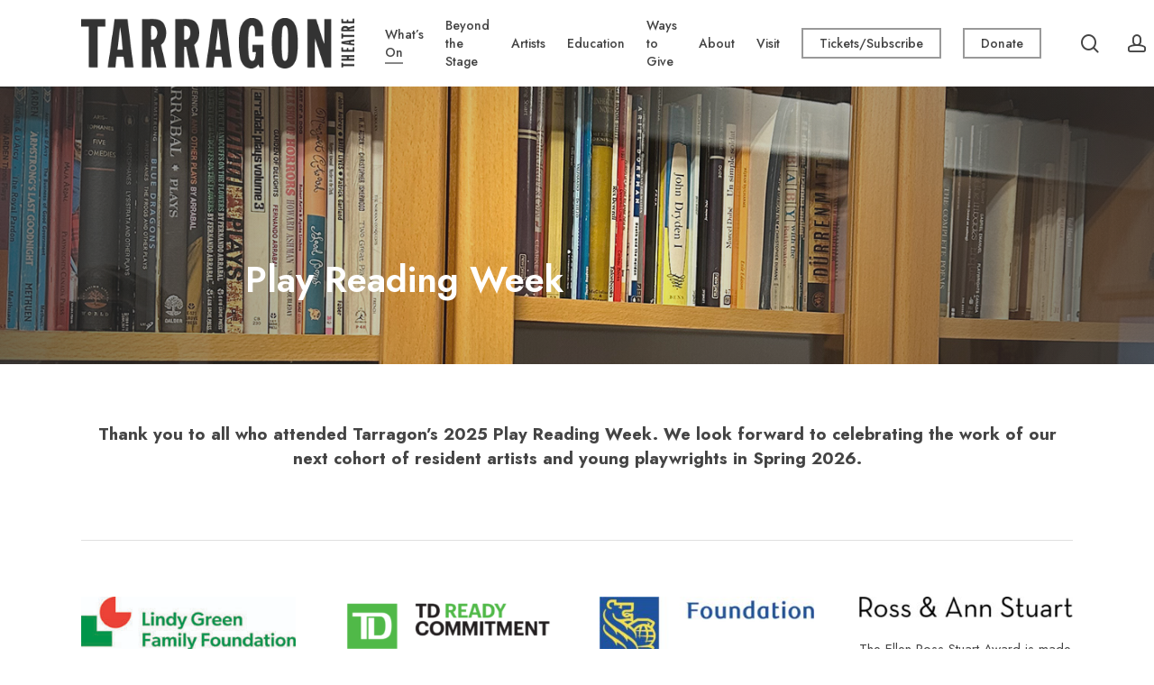

--- FILE ---
content_type: text/html; charset=UTF-8
request_url: https://tarragontheatre.com/artists/play-reading-week/
body_size: 22192
content:
<!doctype html>
<html lang="en-US" class="no-js">
<head><style>img.lazy{min-height:1px}</style><link href="https://tarragontheatre.com/wp-content/plugins/w3-total-cache/pub/js/lazyload.min.js" as="script">
	<meta charset="UTF-8">
	<meta name="viewport" content="width=device-width, initial-scale=1, maximum-scale=1, user-scalable=0" /><title>Play Reading Week &#8211; Tarragon Theatre</title>
<meta name='robots' content='max-image-preview:large' />
<link rel='dns-prefetch' href='//www.googletagmanager.com' />
<link rel='dns-prefetch' href='//fonts.googleapis.com' />
<link rel="alternate" type="application/rss+xml" title="Tarragon Theatre &raquo; Feed" href="https://tarragontheatre.com/feed/" />
<link rel="alternate" type="application/rss+xml" title="Tarragon Theatre &raquo; Comments Feed" href="https://tarragontheatre.com/comments/feed/" />
<link rel="alternate" title="oEmbed (JSON)" type="application/json+oembed" href="https://tarragontheatre.com/wp-json/oembed/1.0/embed?url=https%3A%2F%2Ftarragontheatre.com%2Fartists%2Fplay-reading-week%2F" />
<link rel="alternate" title="oEmbed (XML)" type="text/xml+oembed" href="https://tarragontheatre.com/wp-json/oembed/1.0/embed?url=https%3A%2F%2Ftarragontheatre.com%2Fartists%2Fplay-reading-week%2F&#038;format=xml" />
<style type="text/css">.pt_splitter {
	display: block;
font-size: 1em !important;
}</style><style id='wp-img-auto-sizes-contain-inline-css' type='text/css'>
img:is([sizes=auto i],[sizes^="auto," i]){contain-intrinsic-size:3000px 1500px}
/*# sourceURL=wp-img-auto-sizes-contain-inline-css */
</style>
<style id='wp-emoji-styles-inline-css' type='text/css'>

	img.wp-smiley, img.emoji {
		display: inline !important;
		border: none !important;
		box-shadow: none !important;
		height: 1em !important;
		width: 1em !important;
		margin: 0 0.07em !important;
		vertical-align: -0.1em !important;
		background: none !important;
		padding: 0 !important;
	}
/*# sourceURL=wp-emoji-styles-inline-css */
</style>
<style id='wp-block-library-inline-css' type='text/css'>
:root{--wp-block-synced-color:#7a00df;--wp-block-synced-color--rgb:122,0,223;--wp-bound-block-color:var(--wp-block-synced-color);--wp-editor-canvas-background:#ddd;--wp-admin-theme-color:#007cba;--wp-admin-theme-color--rgb:0,124,186;--wp-admin-theme-color-darker-10:#006ba1;--wp-admin-theme-color-darker-10--rgb:0,107,160.5;--wp-admin-theme-color-darker-20:#005a87;--wp-admin-theme-color-darker-20--rgb:0,90,135;--wp-admin-border-width-focus:2px}@media (min-resolution:192dpi){:root{--wp-admin-border-width-focus:1.5px}}.wp-element-button{cursor:pointer}:root .has-very-light-gray-background-color{background-color:#eee}:root .has-very-dark-gray-background-color{background-color:#313131}:root .has-very-light-gray-color{color:#eee}:root .has-very-dark-gray-color{color:#313131}:root .has-vivid-green-cyan-to-vivid-cyan-blue-gradient-background{background:linear-gradient(135deg,#00d084,#0693e3)}:root .has-purple-crush-gradient-background{background:linear-gradient(135deg,#34e2e4,#4721fb 50%,#ab1dfe)}:root .has-hazy-dawn-gradient-background{background:linear-gradient(135deg,#faaca8,#dad0ec)}:root .has-subdued-olive-gradient-background{background:linear-gradient(135deg,#fafae1,#67a671)}:root .has-atomic-cream-gradient-background{background:linear-gradient(135deg,#fdd79a,#004a59)}:root .has-nightshade-gradient-background{background:linear-gradient(135deg,#330968,#31cdcf)}:root .has-midnight-gradient-background{background:linear-gradient(135deg,#020381,#2874fc)}:root{--wp--preset--font-size--normal:16px;--wp--preset--font-size--huge:42px}.has-regular-font-size{font-size:1em}.has-larger-font-size{font-size:2.625em}.has-normal-font-size{font-size:var(--wp--preset--font-size--normal)}.has-huge-font-size{font-size:var(--wp--preset--font-size--huge)}.has-text-align-center{text-align:center}.has-text-align-left{text-align:left}.has-text-align-right{text-align:right}.has-fit-text{white-space:nowrap!important}#end-resizable-editor-section{display:none}.aligncenter{clear:both}.items-justified-left{justify-content:flex-start}.items-justified-center{justify-content:center}.items-justified-right{justify-content:flex-end}.items-justified-space-between{justify-content:space-between}.screen-reader-text{border:0;clip-path:inset(50%);height:1px;margin:-1px;overflow:hidden;padding:0;position:absolute;width:1px;word-wrap:normal!important}.screen-reader-text:focus{background-color:#ddd;clip-path:none;color:#444;display:block;font-size:1em;height:auto;left:5px;line-height:normal;padding:15px 23px 14px;text-decoration:none;top:5px;width:auto;z-index:100000}html :where(.has-border-color){border-style:solid}html :where([style*=border-top-color]){border-top-style:solid}html :where([style*=border-right-color]){border-right-style:solid}html :where([style*=border-bottom-color]){border-bottom-style:solid}html :where([style*=border-left-color]){border-left-style:solid}html :where([style*=border-width]){border-style:solid}html :where([style*=border-top-width]){border-top-style:solid}html :where([style*=border-right-width]){border-right-style:solid}html :where([style*=border-bottom-width]){border-bottom-style:solid}html :where([style*=border-left-width]){border-left-style:solid}html :where(img[class*=wp-image-]){height:auto;max-width:100%}:where(figure){margin:0 0 1em}html :where(.is-position-sticky){--wp-admin--admin-bar--position-offset:var(--wp-admin--admin-bar--height,0px)}@media screen and (max-width:600px){html :where(.is-position-sticky){--wp-admin--admin-bar--position-offset:0px}}

/*# sourceURL=wp-block-library-inline-css */
</style><style id='global-styles-inline-css' type='text/css'>
:root{--wp--preset--aspect-ratio--square: 1;--wp--preset--aspect-ratio--4-3: 4/3;--wp--preset--aspect-ratio--3-4: 3/4;--wp--preset--aspect-ratio--3-2: 3/2;--wp--preset--aspect-ratio--2-3: 2/3;--wp--preset--aspect-ratio--16-9: 16/9;--wp--preset--aspect-ratio--9-16: 9/16;--wp--preset--color--black: #000000;--wp--preset--color--cyan-bluish-gray: #abb8c3;--wp--preset--color--white: #ffffff;--wp--preset--color--pale-pink: #f78da7;--wp--preset--color--vivid-red: #cf2e2e;--wp--preset--color--luminous-vivid-orange: #ff6900;--wp--preset--color--luminous-vivid-amber: #fcb900;--wp--preset--color--light-green-cyan: #7bdcb5;--wp--preset--color--vivid-green-cyan: #00d084;--wp--preset--color--pale-cyan-blue: #8ed1fc;--wp--preset--color--vivid-cyan-blue: #0693e3;--wp--preset--color--vivid-purple: #9b51e0;--wp--preset--gradient--vivid-cyan-blue-to-vivid-purple: linear-gradient(135deg,rgb(6,147,227) 0%,rgb(155,81,224) 100%);--wp--preset--gradient--light-green-cyan-to-vivid-green-cyan: linear-gradient(135deg,rgb(122,220,180) 0%,rgb(0,208,130) 100%);--wp--preset--gradient--luminous-vivid-amber-to-luminous-vivid-orange: linear-gradient(135deg,rgb(252,185,0) 0%,rgb(255,105,0) 100%);--wp--preset--gradient--luminous-vivid-orange-to-vivid-red: linear-gradient(135deg,rgb(255,105,0) 0%,rgb(207,46,46) 100%);--wp--preset--gradient--very-light-gray-to-cyan-bluish-gray: linear-gradient(135deg,rgb(238,238,238) 0%,rgb(169,184,195) 100%);--wp--preset--gradient--cool-to-warm-spectrum: linear-gradient(135deg,rgb(74,234,220) 0%,rgb(151,120,209) 20%,rgb(207,42,186) 40%,rgb(238,44,130) 60%,rgb(251,105,98) 80%,rgb(254,248,76) 100%);--wp--preset--gradient--blush-light-purple: linear-gradient(135deg,rgb(255,206,236) 0%,rgb(152,150,240) 100%);--wp--preset--gradient--blush-bordeaux: linear-gradient(135deg,rgb(254,205,165) 0%,rgb(254,45,45) 50%,rgb(107,0,62) 100%);--wp--preset--gradient--luminous-dusk: linear-gradient(135deg,rgb(255,203,112) 0%,rgb(199,81,192) 50%,rgb(65,88,208) 100%);--wp--preset--gradient--pale-ocean: linear-gradient(135deg,rgb(255,245,203) 0%,rgb(182,227,212) 50%,rgb(51,167,181) 100%);--wp--preset--gradient--electric-grass: linear-gradient(135deg,rgb(202,248,128) 0%,rgb(113,206,126) 100%);--wp--preset--gradient--midnight: linear-gradient(135deg,rgb(2,3,129) 0%,rgb(40,116,252) 100%);--wp--preset--font-size--small: 13px;--wp--preset--font-size--medium: 20px;--wp--preset--font-size--large: 36px;--wp--preset--font-size--x-large: 42px;--wp--preset--spacing--20: 0.44rem;--wp--preset--spacing--30: 0.67rem;--wp--preset--spacing--40: 1rem;--wp--preset--spacing--50: 1.5rem;--wp--preset--spacing--60: 2.25rem;--wp--preset--spacing--70: 3.38rem;--wp--preset--spacing--80: 5.06rem;--wp--preset--shadow--natural: 6px 6px 9px rgba(0, 0, 0, 0.2);--wp--preset--shadow--deep: 12px 12px 50px rgba(0, 0, 0, 0.4);--wp--preset--shadow--sharp: 6px 6px 0px rgba(0, 0, 0, 0.2);--wp--preset--shadow--outlined: 6px 6px 0px -3px rgb(255, 255, 255), 6px 6px rgb(0, 0, 0);--wp--preset--shadow--crisp: 6px 6px 0px rgb(0, 0, 0);}:where(.is-layout-flex){gap: 0.5em;}:where(.is-layout-grid){gap: 0.5em;}body .is-layout-flex{display: flex;}.is-layout-flex{flex-wrap: wrap;align-items: center;}.is-layout-flex > :is(*, div){margin: 0;}body .is-layout-grid{display: grid;}.is-layout-grid > :is(*, div){margin: 0;}:where(.wp-block-columns.is-layout-flex){gap: 2em;}:where(.wp-block-columns.is-layout-grid){gap: 2em;}:where(.wp-block-post-template.is-layout-flex){gap: 1.25em;}:where(.wp-block-post-template.is-layout-grid){gap: 1.25em;}.has-black-color{color: var(--wp--preset--color--black) !important;}.has-cyan-bluish-gray-color{color: var(--wp--preset--color--cyan-bluish-gray) !important;}.has-white-color{color: var(--wp--preset--color--white) !important;}.has-pale-pink-color{color: var(--wp--preset--color--pale-pink) !important;}.has-vivid-red-color{color: var(--wp--preset--color--vivid-red) !important;}.has-luminous-vivid-orange-color{color: var(--wp--preset--color--luminous-vivid-orange) !important;}.has-luminous-vivid-amber-color{color: var(--wp--preset--color--luminous-vivid-amber) !important;}.has-light-green-cyan-color{color: var(--wp--preset--color--light-green-cyan) !important;}.has-vivid-green-cyan-color{color: var(--wp--preset--color--vivid-green-cyan) !important;}.has-pale-cyan-blue-color{color: var(--wp--preset--color--pale-cyan-blue) !important;}.has-vivid-cyan-blue-color{color: var(--wp--preset--color--vivid-cyan-blue) !important;}.has-vivid-purple-color{color: var(--wp--preset--color--vivid-purple) !important;}.has-black-background-color{background-color: var(--wp--preset--color--black) !important;}.has-cyan-bluish-gray-background-color{background-color: var(--wp--preset--color--cyan-bluish-gray) !important;}.has-white-background-color{background-color: var(--wp--preset--color--white) !important;}.has-pale-pink-background-color{background-color: var(--wp--preset--color--pale-pink) !important;}.has-vivid-red-background-color{background-color: var(--wp--preset--color--vivid-red) !important;}.has-luminous-vivid-orange-background-color{background-color: var(--wp--preset--color--luminous-vivid-orange) !important;}.has-luminous-vivid-amber-background-color{background-color: var(--wp--preset--color--luminous-vivid-amber) !important;}.has-light-green-cyan-background-color{background-color: var(--wp--preset--color--light-green-cyan) !important;}.has-vivid-green-cyan-background-color{background-color: var(--wp--preset--color--vivid-green-cyan) !important;}.has-pale-cyan-blue-background-color{background-color: var(--wp--preset--color--pale-cyan-blue) !important;}.has-vivid-cyan-blue-background-color{background-color: var(--wp--preset--color--vivid-cyan-blue) !important;}.has-vivid-purple-background-color{background-color: var(--wp--preset--color--vivid-purple) !important;}.has-black-border-color{border-color: var(--wp--preset--color--black) !important;}.has-cyan-bluish-gray-border-color{border-color: var(--wp--preset--color--cyan-bluish-gray) !important;}.has-white-border-color{border-color: var(--wp--preset--color--white) !important;}.has-pale-pink-border-color{border-color: var(--wp--preset--color--pale-pink) !important;}.has-vivid-red-border-color{border-color: var(--wp--preset--color--vivid-red) !important;}.has-luminous-vivid-orange-border-color{border-color: var(--wp--preset--color--luminous-vivid-orange) !important;}.has-luminous-vivid-amber-border-color{border-color: var(--wp--preset--color--luminous-vivid-amber) !important;}.has-light-green-cyan-border-color{border-color: var(--wp--preset--color--light-green-cyan) !important;}.has-vivid-green-cyan-border-color{border-color: var(--wp--preset--color--vivid-green-cyan) !important;}.has-pale-cyan-blue-border-color{border-color: var(--wp--preset--color--pale-cyan-blue) !important;}.has-vivid-cyan-blue-border-color{border-color: var(--wp--preset--color--vivid-cyan-blue) !important;}.has-vivid-purple-border-color{border-color: var(--wp--preset--color--vivid-purple) !important;}.has-vivid-cyan-blue-to-vivid-purple-gradient-background{background: var(--wp--preset--gradient--vivid-cyan-blue-to-vivid-purple) !important;}.has-light-green-cyan-to-vivid-green-cyan-gradient-background{background: var(--wp--preset--gradient--light-green-cyan-to-vivid-green-cyan) !important;}.has-luminous-vivid-amber-to-luminous-vivid-orange-gradient-background{background: var(--wp--preset--gradient--luminous-vivid-amber-to-luminous-vivid-orange) !important;}.has-luminous-vivid-orange-to-vivid-red-gradient-background{background: var(--wp--preset--gradient--luminous-vivid-orange-to-vivid-red) !important;}.has-very-light-gray-to-cyan-bluish-gray-gradient-background{background: var(--wp--preset--gradient--very-light-gray-to-cyan-bluish-gray) !important;}.has-cool-to-warm-spectrum-gradient-background{background: var(--wp--preset--gradient--cool-to-warm-spectrum) !important;}.has-blush-light-purple-gradient-background{background: var(--wp--preset--gradient--blush-light-purple) !important;}.has-blush-bordeaux-gradient-background{background: var(--wp--preset--gradient--blush-bordeaux) !important;}.has-luminous-dusk-gradient-background{background: var(--wp--preset--gradient--luminous-dusk) !important;}.has-pale-ocean-gradient-background{background: var(--wp--preset--gradient--pale-ocean) !important;}.has-electric-grass-gradient-background{background: var(--wp--preset--gradient--electric-grass) !important;}.has-midnight-gradient-background{background: var(--wp--preset--gradient--midnight) !important;}.has-small-font-size{font-size: var(--wp--preset--font-size--small) !important;}.has-medium-font-size{font-size: var(--wp--preset--font-size--medium) !important;}.has-large-font-size{font-size: var(--wp--preset--font-size--large) !important;}.has-x-large-font-size{font-size: var(--wp--preset--font-size--x-large) !important;}
/*# sourceURL=global-styles-inline-css */
</style>

<style id='classic-theme-styles-inline-css' type='text/css'>
/*! This file is auto-generated */
.wp-block-button__link{color:#fff;background-color:#32373c;border-radius:9999px;box-shadow:none;text-decoration:none;padding:calc(.667em + 2px) calc(1.333em + 2px);font-size:1.125em}.wp-block-file__button{background:#32373c;color:#fff;text-decoration:none}
/*# sourceURL=/wp-includes/css/classic-themes.min.css */
</style>
<link rel='stylesheet' id='contact-form-7-css' href='https://tarragontheatre.com/wp-content/plugins/contact-form-7/includes/css/styles.css?ver=6.1.3' type='text/css' media='all' />
<link rel='stylesheet' id='font-awesome-css' href='https://tarragontheatre.com/wp-content/themes/salient/css/font-awesome-legacy.min.css?ver=4.7.1' type='text/css' media='all' />
<link rel='stylesheet' id='salient-grid-system-css' href='https://tarragontheatre.com/wp-content/themes/salient/css/build/grid-system.css?ver=15.0.8' type='text/css' media='all' />
<link rel='stylesheet' id='main-styles-css' href='https://tarragontheatre.com/wp-content/themes/salient/css/build/style.css?ver=15.0.8' type='text/css' media='all' />
<style id='main-styles-inline-css' type='text/css'>
html body[data-header-resize="1"] .container-wrap, html body[data-header-format="left-header"][data-header-resize="0"] .container-wrap, html body[data-header-resize="0"] .container-wrap, body[data-header-format="left-header"][data-header-resize="0"] .container-wrap { padding-top: 0; } .main-content > .row > #breadcrumbs.yoast { padding: 20px 0; }
/*# sourceURL=main-styles-inline-css */
</style>
<link rel='stylesheet' id='nectar-element-wpb-column-border-css' href='https://tarragontheatre.com/wp-content/themes/salient/css/build/elements/element-wpb-column-border.css?ver=15.0.8' type='text/css' media='all' />
<link rel='stylesheet' id='nectar_default_font_open_sans-css' href='https://fonts.googleapis.com/css?family=Open+Sans%3A300%2C400%2C600%2C700&#038;subset=latin%2Clatin-ext' type='text/css' media='all' />
<link rel='stylesheet' id='responsive-css' href='https://tarragontheatre.com/wp-content/themes/salient/css/build/responsive.css?ver=15.0.8' type='text/css' media='all' />
<link rel='stylesheet' id='skin-material-css' href='https://tarragontheatre.com/wp-content/themes/salient/css/build/skin-material.css?ver=15.0.8' type='text/css' media='all' />
<link rel='stylesheet' id='salient-wp-menu-dynamic-css' href='https://tarragontheatre.com/wp-content/uploads/salient/menu-dynamic.css?ver=19630' type='text/css' media='all' />
<link rel='stylesheet' id='js_composer_front-css' href='https://tarragontheatre.com/wp-content/plugins/js_composer_salient/assets/css/js_composer.min.css?ver=6.9.1' type='text/css' media='all' />
<link rel='stylesheet' id='dynamic-css-css' href='https://tarragontheatre.com/wp-content/themes/salient/css/salient-dynamic-styles.css?ver=49363' type='text/css' media='all' />
<style id='dynamic-css-inline-css' type='text/css'>
#header-space{background-color:#ffffff}@media only screen and (min-width:1000px){body #ajax-content-wrap.no-scroll{min-height:calc(100vh - 96px);height:calc(100vh - 96px)!important;}}@media only screen and (min-width:1000px){#page-header-wrap.fullscreen-header,#page-header-wrap.fullscreen-header #page-header-bg,html:not(.nectar-box-roll-loaded) .nectar-box-roll > #page-header-bg.fullscreen-header,.nectar_fullscreen_zoom_recent_projects,#nectar_fullscreen_rows:not(.afterLoaded) > div{height:calc(100vh - 95px);}.wpb_row.vc_row-o-full-height.top-level,.wpb_row.vc_row-o-full-height.top-level > .col.span_12{min-height:calc(100vh - 95px);}html:not(.nectar-box-roll-loaded) .nectar-box-roll > #page-header-bg.fullscreen-header{top:96px;}.nectar-slider-wrap[data-fullscreen="true"]:not(.loaded),.nectar-slider-wrap[data-fullscreen="true"]:not(.loaded) .swiper-container{height:calc(100vh - 94px)!important;}.admin-bar .nectar-slider-wrap[data-fullscreen="true"]:not(.loaded),.admin-bar .nectar-slider-wrap[data-fullscreen="true"]:not(.loaded) .swiper-container{height:calc(100vh - 94px - 32px)!important;}}.admin-bar[class*="page-template-template-no-header"] .wpb_row.vc_row-o-full-height.top-level,.admin-bar[class*="page-template-template-no-header"] .wpb_row.vc_row-o-full-height.top-level > .col.span_12{min-height:calc(100vh - 32px);}body[class*="page-template-template-no-header"] .wpb_row.vc_row-o-full-height.top-level,body[class*="page-template-template-no-header"] .wpb_row.vc_row-o-full-height.top-level > .col.span_12{min-height:100vh;}@media only screen and (max-width:999px){.using-mobile-browser #nectar_fullscreen_rows:not(.afterLoaded):not([data-mobile-disable="on"]) > div{height:calc(100vh - 100px);}.using-mobile-browser .wpb_row.vc_row-o-full-height.top-level,.using-mobile-browser .wpb_row.vc_row-o-full-height.top-level > .col.span_12,[data-permanent-transparent="1"].using-mobile-browser .wpb_row.vc_row-o-full-height.top-level,[data-permanent-transparent="1"].using-mobile-browser .wpb_row.vc_row-o-full-height.top-level > .col.span_12{min-height:calc(100vh - 100px);}html:not(.nectar-box-roll-loaded) .nectar-box-roll > #page-header-bg.fullscreen-header,.nectar_fullscreen_zoom_recent_projects,.nectar-slider-wrap[data-fullscreen="true"]:not(.loaded),.nectar-slider-wrap[data-fullscreen="true"]:not(.loaded) .swiper-container,#nectar_fullscreen_rows:not(.afterLoaded):not([data-mobile-disable="on"]) > div{height:calc(100vh - 47px);}.wpb_row.vc_row-o-full-height.top-level,.wpb_row.vc_row-o-full-height.top-level > .col.span_12{min-height:calc(100vh - 47px);}body[data-transparent-header="false"] #ajax-content-wrap.no-scroll{min-height:calc(100vh - 47px);height:calc(100vh - 47px);}}#nectar_fullscreen_rows{background-color:transparent;}.nectar-cta[data-style="material"] .link_wrap .circle{background-color:#000;}.nectar-cta[data-style="material"] .link_wrap .circle{border:none;z-index:-1;}.nectar-cta[data-style="material"] .link_wrap .link_text:before{box-shadow:0 9px 20px;opacity:0.29;border:none;z-index:-1;}.nectar-cta[data-style="material"] .link_wrap .link_text:after{background-color:inherit;border:none;}.nectar-cta[data-style="material"] .link_wrap .link_text{padding-right:38px;}.nectar-cta[data-style="material"] .link_wrap .arrow{overflow:hidden;display:inline-block;position:absolute;right:0;top:50%;margin-top:-14px;height:25px;line-height:28px;width:24px;border-radius:50px;transition:all 0.33s cubic-bezier(0.12,0.75,0.4,1);}.nectar-cta[data-style="material"] .link_wrap .arrow:before,.nectar-cta[data-style="material"] .link_wrap .arrow:after{margin-top:-14px;height:28px;line-height:28px;width:25px;padding-left:1px;box-sizing:border-box;}.nectar-cta[data-style="material"] .link_wrap .arrow:after{transform:translateX(-100%);}.nectar-cta[data-style="material"] .link_wrap .link_text:before,.nectar-cta[data-style="material"] .link_wrap .circle{height:27px;width:27px;right:-1px;margin-top:-14px;}.nectar-cta[data-style="material"] .link_wrap .circle{transform:scale(0.85);}.nectar-cta[data-style="material"] .link_wrap .link_text:before{transform:scale(0.84);}.nectar-cta[data-style="material"] .link_wrap:hover .circle,.nectar-cta[data-style="material"] .link_wrap:hover .link_text:before{transform:scale(1);}.nectar-cta[data-style="material"] .arrow,.nectar-cta[data-style="material"] .link_wrap .arrow:before,.nectar-cta[data-style="material"] .link_wrap .arrow:after{color:#fff;}@media only screen and (max-width:999px){.nectar-cta.display_tablet_inherit{display:inherit;}}.nectar-cta.text_hover_color_878787 .link_wrap a{transition:none;}.nectar-cta.text_hover_color_878787 .link_wrap:hover{color:#878787;}.nectar-cta[data-style="material"].text_hover_color_878787 .link_wrap{transition:color 0.25s ease;}.nectar-cta[data-style="material"].text_hover_color_878787 .link_wrap:hover{color:#878787!important;}.nectar-cta[data-style="material"].text_hover_color_878787 .link_wrap:hover .circle{background-color:#878787!important;}@media only screen and (max-width:690px){.nectar-cta.display_phone_inherit{display:inherit;}}@media only screen and (max-width:999px){.vc_row.top_padding_tablet_10pct{padding-top:10%!important;}}@media only screen and (max-width:999px){.vc_row.bottom_padding_tablet_6pct{padding-bottom:6%!important;}}body .container-wrap .wpb_row[data-column-margin="20px"]:not(.full-width-section):not(.full-width-content){margin-bottom:20px;}body .container-wrap .vc_row-fluid[data-column-margin="20px"] > .span_12,body .container-wrap .vc_row-fluid[data-column-margin="20px"] .full-page-inner > .container > .span_12,body .container-wrap .vc_row-fluid[data-column-margin="20px"] .full-page-inner > .span_12{margin-left:-10px;margin-right:-10px;}body .container-wrap .vc_row-fluid[data-column-margin="20px"] .wpb_column:not(.child_column),body .container-wrap .inner_row[data-column-margin="20px"] .child_column{padding-left:10px;padding-right:10px;}.container-wrap .vc_row-fluid[data-column-margin="20px"].full-width-content > .span_12,.container-wrap .vc_row-fluid[data-column-margin="20px"].full-width-content .full-page-inner > .span_12{margin-left:0;margin-right:0;padding-left:10px;padding-right:10px;}.single-portfolio #full_width_portfolio .vc_row-fluid[data-column-margin="20px"].full-width-content > .span_12{padding-right:10px;}@media only screen and (max-width:999px) and (min-width:690px){.vc_row-fluid[data-column-margin="20px"] > .span_12 > .one-fourths:not([class*="vc_col-xs-"]),.vc_row-fluid .vc_row-fluid.inner_row[data-column-margin="20px"] > .span_12 > .one-fourths:not([class*="vc_col-xs-"]){margin-bottom:20px;}}.col.padding-3-percent > .vc_column-inner,.col.padding-3-percent > .n-sticky > .vc_column-inner{padding:calc(600px * 0.03);}@media only screen and (max-width:690px){.col.padding-3-percent > .vc_column-inner,.col.padding-3-percent > .n-sticky > .vc_column-inner{padding:calc(100vw * 0.03);}}@media only screen and (min-width:1000px){.col.padding-3-percent > .vc_column-inner,.col.padding-3-percent > .n-sticky > .vc_column-inner{padding:calc((100vw - 180px) * 0.03);}.column_container:not(.vc_col-sm-12) .col.padding-3-percent > .vc_column-inner{padding:calc((100vw - 180px) * 0.015);}}@media only screen and (min-width:1425px){.col.padding-3-percent > .vc_column-inner{padding:calc(1245px * 0.03);}.column_container:not(.vc_col-sm-12) .col.padding-3-percent > .vc_column-inner{padding:calc(1245px * 0.015);}}.full-width-content .col.padding-3-percent > .vc_column-inner{padding:calc(100vw * 0.03);}@media only screen and (max-width:999px){.full-width-content .col.padding-3-percent > .vc_column-inner{padding:calc(100vw * 0.03);}}@media only screen and (min-width:1000px){.full-width-content .column_container:not(.vc_col-sm-12) .col.padding-3-percent > .vc_column-inner{padding:calc(100vw * 0.015);}}body #ajax-content-wrap .col[data-padding-pos="right"] > .vc_column-inner,#ajax-content-wrap .col[data-padding-pos="right"] > .n-sticky > .vc_column-inner{padding-left:0;padding-top:0;padding-bottom:0}.wpb_column.border_color_878787 > .vc_column-inner{border-color:#878787;}.wpb_column.border_style_solid > .vc_column-inner{border-style:solid;}.wpb_column.child_column.el_spacing_0px > .vc_column-inner > .wpb_wrapper > div:not(:last-child){margin-bottom:0;}.img-with-aniamtion-wrap.custom-width-200px .inner{max-width:200px;}.nectar-button.medium{border-radius:3px 3px 3px 3px;padding:10px 15px;font-size:12px;color:#FFF;box-shadow:0 -2px rgba(0,0,0,0.1) inset;}.nectar-button.medium.see-through,.nectar-button.medium.see-through-2,.nectar-button.medium.see-through-3{padding-top:9px;padding-bottom:9px}.nectar-button.medium i.icon-button-arrow{font-size:16px}body[data-button-style^="rounded"] .nectar-button.medium:not(.see-through):not(.see-through-2):not(.see-through-3).has-icon,body[data-button-style^="rounded"] .nectar-button.medium:not(.see-through):not(.see-through-2):not(.see-through-3).tilt.has-icon{padding-left:42px;padding-right:42px}body[data-button-style^="rounded"] .nectar-button.medium:not(.see-through):not(.see-through-2):not(.see-through-3){padding:12px 18px;}.nectar-button.medium.has-icon,.nectar-button.medium.tilt.has-icon{padding-left:42px;padding-right:42px}@media only screen and (max-width:690px){.divider-wrap.height_phone_0px > .divider{height:0!important;}}@media only screen and (max-width:690px){body .img-with-aniamtion-wrap.custom-width-phone-200px .inner{max-width:200px;}}@media only screen and (max-width:690px){.wpb_column.child_column.bottom_margin_phone_20px{margin-bottom:20px!important;}}@media only screen and (max-width:690px){.wpb_row .wpb_column.border_bottom_phone_1px > .vc_column-inner{border-bottom-width:1px;}}@media only screen and (max-width:690px){body .wpb_column.bottom_padding_phone_15pct > .n-sticky > .vc_column-inner{padding-bottom:15%;}}@media only screen and (max-width:690px){body .wpb_column.bottom_padding_phone_15pct > .vc_column-inner{padding-bottom:15%;}}@media only screen and (max-width:690px){.vc_row.top_padding_phone_15pct{padding-top:15%!important;}}@media only screen and (max-width:690px){.vc_row.bottom_padding_phone_10pct{padding-bottom:10%!important;}}@media only screen and (max-width:690px){.wpb_row.reverse_columns_row_phone .row_col_wrap_12,.wpb_row.inner_row.reverse_columns_row_phone .row_col_wrap_12_inner{flex-direction:row-reverse;}.wpb_row.reverse_columns_column_phone .row_col_wrap_12,.wpb_row.inner_row.reverse_columns_column_phone .row_col_wrap_12_inner{flex-direction:column-reverse;}.wpb_row.reverse_columns_column_phone:not([data-column-margin="none"]):not(.full-width-content) > .row_col_wrap_12 > .wpb_column:last-of-type,.wpb_row:not(.full-width-content) .wpb_row.inner_row:not([data-column-margin="none"]).reverse_columns_column_phone .row_col_wrap_12_inner > .wpb_column:last-of-type{margin-bottom:25px;}.wpb_row.reverse_columns_column_phone:not([data-column-margin="none"]):not(.full-width-content) > .row_col_wrap_12 > .wpb_column:first-of-type,.wpb_row:not(.full-width-content) .wpb_row.inner_row:not([data-column-margin="none"]).reverse_columns_column_phone .row_col_wrap_12_inner > .wpb_column:first-of-type{margin-bottom:0;}}@media only screen and (max-width:690px){.vc_row.top_padding_phone_10pct{padding-top:10%!important;}}.screen-reader-text,.nectar-skip-to-content:not(:focus){border:0;clip:rect(1px,1px,1px,1px);clip-path:inset(50%);height:1px;margin:-1px;overflow:hidden;padding:0;position:absolute!important;width:1px;word-wrap:normal!important;}.row .col img:not([srcset]){width:auto;}.row .col img.img-with-animation.nectar-lazy:not([srcset]){width:100%;}
/* Blog styling */

.row, .content-inner {
    padding-bottom: 0px !important;
}

.blog_next_prev_buttons {
  margin-top: 0px;
}

/*Archives styling */

.archive-subs h3 {
    color: #86272d;
}

.img-with-aniamtion-wrap .hover-wrap {
    margin-bottom: 0px !important;
}

/* Nectar Button*/



/* Footer list styling */

.footer-list {
  margin: 0px 0 0px !important;

}

.footer-list a {
  color: #bebebe;
}

.footer-list a:hover, .footer-list a:focus {
  color: #333333;
}

.col.span_12.light .wpb_text_column .wpb_wrapper ul li {
 list-style-type: none;
}

.second-list ul li {
    list-style-type: none !important;
}

div > .nectar-cta{
    margin-bottom:0px;
}
.hero h1{
    font-size:6vw;
    line-height:0.95;
}
/*Mailchimp Subscribe styling */
.wpb_wrapper .clear {
    padding-bottom: 25px !important;
}

body[data-form-submit=regular] .container-wrap input[type=submit] {
    padding: 10px 28px!important;
    background-color: transparent;
    /*border-color: rgba(204, 204, 204, 0.75);*/
    border: 2px solid rgba(204, 204, 204, 0.75);
    color: rgba(204, 204, 204);
    font-family: 'Open Sans';
    font-weight: 600;
    font-size: .90em;
}

body[data-form-submit=regular] .container-wrap input[type=submit]:hover {
    background-color: rgba(204, 204, 204, 0.01) !important;
    border: 2px solid rgba(204, 204, 204);
    color: rgba(204, 204, 204) !important;
}

 .mc-field-group input[type=email],  .mc-field-group input[type=text] {
    background-color: rgb(30 29 29 / 18%) !important;
    margin-bottom: 15px !important;
}

/* CF7 button-styling as per above body CSS */

.wpcf7-submit {
    padding: 10px 28px!important;
    background-color: transparent;
    /*border-color: rgba(204, 204, 204, 0.75);*/
    border: 2px solid #444444 !important;
    color: #444444 !important;
    font-family: 'Open Sans';
    font-weight: 600;
    font-size: .90em;
}

.wpcf7 .row {margin-bottom:15px;}

/*Copyright links*/

#footer-outer #copyright p {
    /*color: #ffffff !important;*/
    font-weight: 400 !important;
    font-size: .95em !important;
    text-decoration: none !important;; 
}

.terms-links {
    color: #ffffff;
    font-weight: 400;
    font-size: .95em !important;
    text-decoration: none;
}

.terms-links:hover {
    color: #ffffff !important;
    text-decoration: none !important;
    opacity: 0.5 !important;
}

/* Team Bio Images */
.team-member-image {
    border-radius: 50%;
}

.grecaptcha-badge { 
    visibility: hidden !important;
}

/*Newsletter-Popup*/
input[type=submit], input[type=date], input[type=email], input[type=number], input[type=password], input[type=search], input[type=tel], input[type=text], input[type=url], textarea {
    margin-top: 5px;
}
/*# sourceURL=dynamic-css-inline-css */
</style>
<link rel='stylesheet' id='salient-child-style-css' href='https://tarragontheatre.com/wp-content/themes/salient-child/style.css?ver=15.0.8' type='text/css' media='all' />
<link rel='stylesheet' id='redux-google-fonts-salient_redux-css' href='https://fonts.googleapis.com/css?family=Jost%3A500%2C400%2C700%2C600&#038;ver=1762200046' type='text/css' media='all' />
<script type="text/javascript" src="https://tarragontheatre.com/wp-includes/js/jquery/jquery.min.js?ver=3.7.1" id="jquery-core-js"></script>
<script type="text/javascript" src="https://tarragontheatre.com/wp-includes/js/jquery/jquery-migrate.min.js?ver=3.4.1" id="jquery-migrate-js"></script>

<!-- Google tag (gtag.js) snippet added by Site Kit -->
<!-- Google Analytics snippet added by Site Kit -->
<script type="text/javascript" src="https://www.googletagmanager.com/gtag/js?id=GT-TW5C88PD" id="google_gtagjs-js" async></script>
<script type="text/javascript" id="google_gtagjs-js-after">
/* <![CDATA[ */
window.dataLayer = window.dataLayer || [];function gtag(){dataLayer.push(arguments);}
gtag("set","linker",{"domains":["tarragontheatre.com"]});
gtag("js", new Date());
gtag("set", "developer_id.dZTNiMT", true);
gtag("config", "GT-TW5C88PD");
 window._googlesitekit = window._googlesitekit || {}; window._googlesitekit.throttledEvents = []; window._googlesitekit.gtagEvent = (name, data) => { var key = JSON.stringify( { name, data } ); if ( !! window._googlesitekit.throttledEvents[ key ] ) { return; } window._googlesitekit.throttledEvents[ key ] = true; setTimeout( () => { delete window._googlesitekit.throttledEvents[ key ]; }, 5 ); gtag( "event", name, { ...data, event_source: "site-kit" } ); }; 
//# sourceURL=google_gtagjs-js-after
/* ]]> */
</script>
<link rel="https://api.w.org/" href="https://tarragontheatre.com/wp-json/" /><link rel="alternate" title="JSON" type="application/json" href="https://tarragontheatre.com/wp-json/wp/v2/pages/5555" /><link rel="EditURI" type="application/rsd+xml" title="RSD" href="https://tarragontheatre.com/xmlrpc.php?rsd" />
<meta name="generator" content="WordPress 6.9" />
<link rel="canonical" href="https://tarragontheatre.com/artists/play-reading-week/" />
<link rel='shortlink' href='https://tarragontheatre.com/?p=5555' />
<meta name="generator" content="Site Kit by Google 1.164.0" /><script id='pixel-script-poptin' src='https://cdn.popt.in/pixel.js?id=6d026ce2936e5' async='true'></script> <script type="text/javascript"> var root = document.getElementsByTagName( "html" )[0]; root.setAttribute( "class", "js" ); </script><meta name="generator" content="Powered by WPBakery Page Builder - drag and drop page builder for WordPress."/>
<link rel="icon" href="https://tarragontheatre.com/wp-content/uploads/2023/01/cropped-TT-favicon-32x32.png" sizes="32x32" />
<link rel="icon" href="https://tarragontheatre.com/wp-content/uploads/2023/01/cropped-TT-favicon-192x192.png" sizes="192x192" />
<link rel="apple-touch-icon" href="https://tarragontheatre.com/wp-content/uploads/2023/01/cropped-TT-favicon-180x180.png" />
<meta name="msapplication-TileImage" content="https://tarragontheatre.com/wp-content/uploads/2023/01/cropped-TT-favicon-270x270.png" />
<noscript><style> .wpb_animate_when_almost_visible { opacity: 1; }</style></noscript><link data-pagespeed-no-defer data-nowprocket data-wpacu-skip data-no-optimize data-noptimize rel='stylesheet' id='main-styles-non-critical-css' href='https://tarragontheatre.com/wp-content/themes/salient/css/build/style-non-critical.css?ver=15.0.8' type='text/css' media='all' />
<link data-pagespeed-no-defer data-nowprocket data-wpacu-skip data-no-optimize data-noptimize rel='stylesheet' id='fancyBox-css' href='https://tarragontheatre.com/wp-content/themes/salient/css/build/plugins/jquery.fancybox.css?ver=3.3.1' type='text/css' media='all' />
<link data-pagespeed-no-defer data-nowprocket data-wpacu-skip data-no-optimize data-noptimize rel='stylesheet' id='nectar-ocm-core-css' href='https://tarragontheatre.com/wp-content/themes/salient/css/build/off-canvas/core.css?ver=15.0.8' type='text/css' media='all' />
<link data-pagespeed-no-defer data-nowprocket data-wpacu-skip data-no-optimize data-noptimize rel='stylesheet' id='nectar-ocm-slide-out-right-material-css' href='https://tarragontheatre.com/wp-content/themes/salient/css/build/off-canvas/slide-out-right-material.css?ver=15.0.8' type='text/css' media='all' />
</head><body class="wp-singular page-template-default page page-id-5555 page-child parent-pageid-156 wp-theme-salient wp-child-theme-salient-child material wpb-js-composer js-comp-ver-6.9.1 vc_responsive" data-footer-reveal="false" data-footer-reveal-shadow="none" data-header-format="default" data-body-border="off" data-boxed-style="" data-header-breakpoint="1000" data-dropdown-style="minimal" data-cae="easeOutCubic" data-cad="750" data-megamenu-width="contained" data-aie="none" data-ls="fancybox" data-apte="standard" data-hhun="0" data-fancy-form-rcs="default" data-form-style="default" data-form-submit="regular" data-is="minimal" data-button-style="default" data-user-account-button="true" data-flex-cols="true" data-col-gap="50px" data-header-inherit-rc="false" data-header-search="true" data-animated-anchors="true" data-ajax-transitions="false" data-full-width-header="false" data-slide-out-widget-area="true" data-slide-out-widget-area-style="slide-out-from-right" data-user-set-ocm="off" data-loading-animation="none" data-bg-header="false" data-responsive="1" data-ext-responsive="true" data-ext-padding="90" data-header-resize="1" data-header-color="custom" data-cart="false" data-remove-m-parallax="" data-remove-m-video-bgs="" data-m-animate="0" data-force-header-trans-color="light" data-smooth-scrolling="0" data-permanent-transparent="false" >
	
	<script type="text/javascript">
	 (function(window, document) {

		 if(navigator.userAgent.match(/(Android|iPod|iPhone|iPad|BlackBerry|IEMobile|Opera Mini)/)) {
			 document.body.className += " using-mobile-browser mobile ";
		 }

		 if( !("ontouchstart" in window) ) {

			 var body = document.querySelector("body");
			 var winW = window.innerWidth;
			 var bodyW = body.clientWidth;

			 if (winW > bodyW + 4) {
				 body.setAttribute("style", "--scroll-bar-w: " + (winW - bodyW - 4) + "px");
			 } else {
				 body.setAttribute("style", "--scroll-bar-w: 0px");
			 }
		 }

	 })(window, document);
   </script><a href="#ajax-content-wrap" class="nectar-skip-to-content">Skip to main content</a><div class="ocm-effect-wrap"><div class="ocm-effect-wrap-inner">	
	<div id="header-space"  data-header-mobile-fixed='1'></div> 
	
		<div id="header-outer" data-has-menu="true" data-has-buttons="yes" data-header-button_style="default" data-using-pr-menu="false" data-mobile-fixed="1" data-ptnm="false" data-lhe="animated_underline" data-user-set-bg="#ffffff" data-format="default" data-permanent-transparent="false" data-megamenu-rt="0" data-remove-fixed="0" data-header-resize="1" data-cart="false" data-transparency-option="" data-box-shadow="large" data-shrink-num="6" data-using-secondary="0" data-using-logo="1" data-logo-height="56" data-m-logo-height="24" data-padding="20" data-full-width="false" data-condense="false" >
		
<div id="search-outer" class="nectar">
	<div id="search">
		<div class="container">
			 <div id="search-box">
				 <div class="inner-wrap">
					 <div class="col span_12">
						  <form role="search" action="https://tarragontheatre.com/" method="GET">
														 <input type="text" name="s"  value="" aria-label="Search" placeholder="Search" />
							 
						<span>Hit enter to search or ESC to close</span>
												</form>
					</div><!--/span_12-->
				</div><!--/inner-wrap-->
			 </div><!--/search-box-->
			 <div id="close"><a href="#"><span class="screen-reader-text">Close Search</span>
				<span class="close-wrap"> <span class="close-line close-line1"></span> <span class="close-line close-line2"></span> </span>				 </a></div>
		 </div><!--/container-->
	</div><!--/search-->
</div><!--/search-outer-->

<header id="top">
	<div class="container">
		<div class="row">
			<div class="col span_3">
								<a id="logo" href="https://tarragontheatre.com" data-supplied-ml-starting-dark="true" data-supplied-ml-starting="false" data-supplied-ml="false" >
					<img class="stnd skip-lazy default-logo dark-version" width="400" height="74" alt="Tarragon Theatre" src="https://tarragontheatre.com/wp-content/uploads/2023/01/Tarragon-Theatre_logomark_400.png" srcset="https://tarragontheatre.com/wp-content/uploads/2023/01/Tarragon-Theatre_logomark_400.png 1x, https://tarragontheatre.com/wp-content/uploads/2023/01/Tarragon-Theatre_logomark_800.png 2x" />				</a>
							</div><!--/span_3-->

			<div class="col span_9 col_last">
									<div class="nectar-mobile-only mobile-header"><div class="inner"></div></div>
									<a class="mobile-search" href="#searchbox"><span class="nectar-icon icon-salient-search" aria-hidden="true"></span><span class="screen-reader-text">search</span></a>
										<a class="mobile-user-account" href="https://purchase.tarragontheatre.com/LoginLogout?returnUrl=https://purchase.tarragontheatre.com/Events%20"><span class="normal icon-salient-m-user" aria-hidden="true"></span><span class="screen-reader-text">account</span></a>
														<div class="slide-out-widget-area-toggle mobile-icon slide-out-from-right" data-custom-color="false" data-icon-animation="simple-transform">
						<div> <a href="#sidewidgetarea" aria-label="Navigation Menu" aria-expanded="false" class="closed">
							<span class="screen-reader-text">Menu</span><span aria-hidden="true"> <i class="lines-button x2"> <i class="lines"></i> </i> </span>
						</a></div>
					</div>
				
									<nav>
													<ul class="sf-menu">
								<li id="menu-item-18" class="menu-item menu-item-type-custom menu-item-object-custom current-menu-ancestor menu-item-has-children nectar-regular-menu-item menu-item-18"><a href="/whats-on"><span class="menu-title-text">What&#8217;s On</span></a>
<ul class="sub-menu">
	<li id="menu-item-9034" class="menu-item menu-item-type-custom menu-item-object-custom current-menu-ancestor current-menu-parent menu-item-has-children nectar-regular-menu-item menu-item-9034"><a href="/whats-on/#season"><span class="menu-title-text">Season 2025/26</span><span class="sf-sub-indicator"><i class="fa fa-angle-right icon-in-menu" aria-hidden="true"></i></span></a>
	<ul class="sub-menu">
		<li id="menu-item-9043" class="menu-item menu-item-type-post_type menu-item-object-post nectar-regular-menu-item menu-item-9043"><a href="https://tarragontheatre.com/plays/2025-2026/bremen-town/"><span class="menu-title-text">Bremen Town</span></a></li>
		<li id="menu-item-9042" class="menu-item menu-item-type-post_type menu-item-object-post nectar-regular-menu-item menu-item-9042"><a href="https://tarragontheatre.com/plays/2025-2026/child-ish/"><span class="menu-title-text">CHILD-ish</span></a></li>
		<li id="menu-item-9041" class="menu-item menu-item-type-post_type menu-item-object-post nectar-regular-menu-item menu-item-9041"><a href="https://tarragontheatre.com/plays/2025-2026/a-profoundly-affectionate-passionate-devotion-to-someone-noun/"><span class="menu-title-text">a profoundly affectionate, passionate devotion to someone (-noun)</span></a></li>
		<li id="menu-item-9040" class="menu-item menu-item-type-post_type menu-item-object-post nectar-regular-menu-item menu-item-9040"><a href="https://tarragontheatre.com/plays/2025-2026/mischief/"><span class="menu-title-text">Mischief</span></a></li>
		<li id="menu-item-9039" class="menu-item menu-item-type-post_type menu-item-object-post nectar-regular-menu-item menu-item-9039"><a href="https://tarragontheatre.com/plays/2025-2026/the-neighbours/"><span class="menu-title-text">The Neighbours</span></a></li>
		<li id="menu-item-9038" class="menu-item menu-item-type-post_type menu-item-object-post nectar-regular-menu-item menu-item-9038"><a href="https://tarragontheatre.com/plays/2025-2026/queen-maeve/"><span class="menu-title-text">Queen Maeve</span></a></li>
		<li id="menu-item-9037" class="menu-item menu-item-type-post_type menu-item-object-post nectar-regular-menu-item menu-item-9037"><a href="https://tarragontheatre.com/plays/2025-2026/strife/"><span class="menu-title-text">Strife</span></a></li>
		<li id="menu-item-9036" class="menu-item menu-item-type-post_type menu-item-object-post nectar-regular-menu-item menu-item-9036"><a href="https://tarragontheatre.com/plays/2025-2026/cicadas/"><span class="menu-title-text">cicadas</span></a></li>
		<li id="menu-item-9035" class="menu-item menu-item-type-post_type menu-item-object-post nectar-regular-menu-item menu-item-9035"><a href="https://tarragontheatre.com/plays/2025-2026/the-caged-bird-sings/"><span class="menu-title-text">The Caged Bird Sings</span></a></li>
		<li id="menu-item-10210" class="menu-item menu-item-type-post_type menu-item-object-post nectar-regular-menu-item menu-item-10210"><a href="https://tarragontheatre.com/plays/2025-2026/greenhouse-festival/"><span class="menu-title-text">Greenhouse Festival</span></a></li>
		<li id="menu-item-9527" class="menu-item menu-item-type-post_type menu-item-object-page current-menu-item page_item page-item-5555 current_page_item nectar-regular-menu-item menu-item-9527"><a href="https://tarragontheatre.com/artists/play-reading-week/" aria-current="page"><span class="menu-title-text">Play Reading Week</span></a></li>
		<li id="menu-item-10049" class="menu-item menu-item-type-post_type menu-item-object-post nectar-regular-menu-item menu-item-10049"><a href="https://tarragontheatre.com/plays/2025-2026/the-sally-stavro-family-series/"><span class="menu-title-text">The Sally Stavro Family Series</span></a></li>
	</ul>
</li>
	<li id="menu-item-6250" class="menu-item menu-item-type-custom menu-item-object-custom menu-item-has-children nectar-regular-menu-item menu-item-6250"><a href="https://tarragontheatre.com/whats-on/"><span class="menu-title-text">Guest Presentations</span><span class="sf-sub-indicator"><i class="fa fa-angle-right icon-in-menu" aria-hidden="true"></i></span></a>
	<ul class="sub-menu">
		<li id="menu-item-9760" class="menu-item menu-item-type-custom menu-item-object-custom nectar-regular-menu-item menu-item-9760"><a href="https://tarragontheatre.com/plays/2025-2026/guest-presentations-2025-2026/bachelor-man/"><span class="menu-title-text">Bachelor Man</span></a></li>
		<li id="menu-item-9984" class="menu-item menu-item-type-post_type menu-item-object-post nectar-regular-menu-item menu-item-9984"><a href="https://tarragontheatre.com/plays/2025-2026/guest-presentations-2025-2026/oleanna/"><span class="menu-title-text">Oleanna</span></a></li>
		<li id="menu-item-10672" class="menu-item menu-item-type-post_type menu-item-object-post nectar-regular-menu-item menu-item-10672"><a href="https://tarragontheatre.com/plays/uncategorized/tarragonxtmu/"><span class="menu-title-text">Tarragon x TMU</span></a></li>
	</ul>
</li>
	<li id="menu-item-67" class="menu-item menu-item-type-custom menu-item-object-custom nectar-regular-menu-item menu-item-67"><a href="https://purchase.tarragontheatre.com/TicketSubscriptions"><span class="menu-title-text">Season Subscriptions</span></a></li>
	<li id="menu-item-65" class="menu-item menu-item-type-custom menu-item-object-custom nectar-regular-menu-item menu-item-65"><a href="/calendar"><span class="menu-title-text">Calendar</span></a></li>
</ul>
</li>
<li id="menu-item-9761" class="menu-item menu-item-type-custom menu-item-object-custom menu-item-has-children nectar-regular-menu-item menu-item-9761"><a href="#"><span class="menu-title-text">Beyond the Stage</span></a>
<ul class="sub-menu">
	<li id="menu-item-78" class="menu-item menu-item-type-custom menu-item-object-custom nectar-regular-menu-item menu-item-78"><a href="/whats-on/#young-professionals-network"><span class="menu-title-text">Young Professionals Network</span></a></li>
	<li id="menu-item-9603" class="menu-item menu-item-type-custom menu-item-object-custom nectar-regular-menu-item menu-item-9603"><a href="https://tarragontheatre.com/whats-on/#garden-circle"><span class="menu-title-text">Garden Circle</span></a></li>
	<li id="menu-item-9599" class="menu-item menu-item-type-post_type menu-item-object-page nectar-regular-menu-item menu-item-9599"><a href="https://tarragontheatre.com/education/corporate-workshops/"><span class="menu-title-text">Corporate Workshops</span></a></li>
	<li id="menu-item-8198" class="menu-item menu-item-type-custom menu-item-object-custom nectar-regular-menu-item menu-item-8198"><a href="https://tarragontheatre.com/whats-on/#events-at-tarragon"><span class="menu-title-text">Host an Event at Tarragon</span></a></li>
	<li id="menu-item-5756" class="menu-item menu-item-type-custom menu-item-object-custom nectar-regular-menu-item menu-item-5756"><a href="/education/beyond-the-stage/#tarragon-talks"><span class="menu-title-text">Tarragon Talks</span></a></li>
	<li id="menu-item-1797" class="menu-item menu-item-type-custom menu-item-object-custom nectar-regular-menu-item menu-item-1797"><a href="/education/beyond-the-stage/#artist-talkbacks"><span class="menu-title-text">Talkbacks</span></a></li>
	<li id="menu-item-4357" class="menu-item menu-item-type-custom menu-item-object-custom nectar-regular-menu-item menu-item-4357"><a href="/education/lobby-gallery"><span class="menu-title-text">Lobby Gallery</span></a></li>
	<li id="menu-item-1981" class="menu-item menu-item-type-custom menu-item-object-custom nectar-regular-menu-item menu-item-1981"><a href="/ways-to-give/supporting-tarragon/#volunteer-at-tarragon"><span class="menu-title-text">Volunteer at Tarragon</span></a></li>
</ul>
</li>
<li id="menu-item-19" class="menu-item menu-item-type-custom menu-item-object-custom menu-item-has-children nectar-regular-menu-item menu-item-19"><a href="/artists/"><span class="menu-title-text">Artists</span></a>
<ul class="sub-menu">
	<li id="menu-item-68" class="menu-item menu-item-type-custom menu-item-object-custom nectar-regular-menu-item menu-item-68"><a href="/artists/artists-in-residence"><span class="menu-title-text">Artists in Residence</span></a></li>
	<li id="menu-item-70" class="menu-item menu-item-type-custom menu-item-object-custom nectar-regular-menu-item menu-item-70"><a href="/artists/studio-and-workspaces"><span class="menu-title-text">Rent our Spaces</span></a></li>
	<li id="menu-item-1633" class="menu-item menu-item-type-custom menu-item-object-custom menu-item-has-children nectar-regular-menu-item menu-item-1633"><a href="/artists/residency-awards"><span class="menu-title-text">Residency Awards</span><span class="sf-sub-indicator"><i class="fa fa-angle-right icon-in-menu" aria-hidden="true"></i></span></a>
	<ul class="sub-menu">
		<li id="menu-item-7220" class="menu-item menu-item-type-custom menu-item-object-custom nectar-regular-menu-item menu-item-7220"><a href="https://tarragontheatre.com/artists/residency-awards/#ellen-ross-stuart-award"><span class="menu-title-text">Ellen Ross Stuart Award</span></a></li>
		<li id="menu-item-3352" class="menu-item menu-item-type-custom menu-item-object-custom nectar-regular-menu-item menu-item-3352"><a href="/artists/residency-awards/#rbc-residency-award"><span class="menu-title-text">RBC &#8211; Residency Award</span></a></li>
		<li id="menu-item-3356" class="menu-item menu-item-type-custom menu-item-object-custom nectar-regular-menu-item menu-item-3356"><a href="/artists/residency-awards/#bulmash-siegel-new-creation-development-award"><span class="menu-title-text">Bulmash-Siegel New Creation Development Award</span></a></li>
		<li id="menu-item-3355" class="menu-item menu-item-type-custom menu-item-object-custom nectar-regular-menu-item menu-item-3355"><a href="/artists/residency-awards/#urjo-kareda-residency-grant"><span class="menu-title-text">Urjo Kareda Residency Grant</span></a></li>
		<li id="menu-item-3357" class="menu-item menu-item-type-custom menu-item-object-custom nectar-regular-menu-item menu-item-3357"><a href="/artists/residency-awards/#theatre-creators-reserve"><span class="menu-title-text">Theatre Creators&#8217; Reserve</span></a></li>
		<li id="menu-item-3358" class="menu-item menu-item-type-custom menu-item-object-custom nectar-regular-menu-item menu-item-3358"><a href="/artists/residency-awards/#residency-award-application"><span class="menu-title-text">Residency Award Application</span></a></li>
	</ul>
</li>
	<li id="menu-item-2301" class="menu-item menu-item-type-custom menu-item-object-custom nectar-regular-menu-item menu-item-2301"><a href="/artists/opportunities"><span class="menu-title-text">Opportunities</span></a></li>
	<li id="menu-item-2315" class="menu-item menu-item-type-custom menu-item-object-custom nectar-regular-menu-item menu-item-2315"><a href="/artists/portal"><span class="menu-title-text">Artist Portal</span></a></li>
</ul>
</li>
<li id="menu-item-20" class="menu-item menu-item-type-custom menu-item-object-custom menu-item-has-children nectar-regular-menu-item menu-item-20"><a href="/education"><span class="menu-title-text">Education</span></a>
<ul class="sub-menu">
	<li id="menu-item-71" class="menu-item menu-item-type-custom menu-item-object-custom menu-item-has-children nectar-regular-menu-item menu-item-71"><a href="/education/#programs"><span class="menu-title-text">For Schools</span><span class="sf-sub-indicator"><i class="fa fa-angle-right icon-in-menu" aria-hidden="true"></i></span></a>
	<ul class="sub-menu">
		<li id="menu-item-1673" class="menu-item menu-item-type-custom menu-item-object-custom nectar-regular-menu-item menu-item-1673"><a href="/education/school-workshops"><span class="menu-title-text">School Workshops</span></a></li>
		<li id="menu-item-1675" class="menu-item menu-item-type-custom menu-item-object-custom nectar-regular-menu-item menu-item-1675"><a href="/education/east-of-tarragon"><span class="menu-title-text">East of Tarragon</span></a></li>
		<li id="menu-item-4298" class="menu-item menu-item-type-custom menu-item-object-custom nectar-regular-menu-item menu-item-4298"><a href="https://tarragontheatre.com/education/weekday-matinees/"><span class="menu-title-text">Weekday Matinees</span></a></li>
	</ul>
</li>
	<li id="menu-item-74" class="menu-item menu-item-type-custom menu-item-object-custom menu-item-has-children nectar-regular-menu-item menu-item-74"><a href="/education/#audience-resources"><span class="menu-title-text">Audience Resources</span><span class="sf-sub-indicator"><i class="fa fa-angle-right icon-in-menu" aria-hidden="true"></i></span></a>
	<ul class="sub-menu">
		<li id="menu-item-1665" class="menu-item menu-item-type-custom menu-item-object-custom nectar-regular-menu-item menu-item-1665"><a href="/education/audience-resources/#audience-resource-guides"><span class="menu-title-text">Audience Resource Guides</span></a></li>
		<li id="menu-item-1666" class="menu-item menu-item-type-custom menu-item-object-custom nectar-regular-menu-item menu-item-1666"><a href="/education/audience-resources/#visual-stories"><span class="menu-title-text">Venue Guides and Show Fact Sheets</span></a></li>
	</ul>
</li>
	<li id="menu-item-72" class="menu-item menu-item-type-custom menu-item-object-custom menu-item-has-children nectar-regular-menu-item menu-item-72"><a href="/education/#courses"><span class="menu-title-text">Training and Professional Development</span><span class="sf-sub-indicator"><i class="fa fa-angle-right icon-in-menu" aria-hidden="true"></i></span></a>
	<ul class="sub-menu">
		<li id="menu-item-1776" class="menu-item menu-item-type-custom menu-item-object-custom nectar-regular-menu-item menu-item-1776"><a href="/education/courses/"><span class="menu-title-text">Courses</span></a></li>
		<li id="menu-item-1674" class="menu-item menu-item-type-custom menu-item-object-custom nectar-regular-menu-item menu-item-1674"><a href="/education/young-playwrights-unit"><span class="menu-title-text">Young Playwrights Units</span></a></li>
		<li id="menu-item-9942" class="menu-item menu-item-type-custom menu-item-object-custom nectar-regular-menu-item menu-item-9942"><a href="https://tarragontheatre.com/education/seniors-community-writing-unit/"><span class="menu-title-text">Seniors’ Community Writing Unit</span></a></li>
	</ul>
</li>
</ul>
</li>
<li id="menu-item-21" class="menu-item menu-item-type-custom menu-item-object-custom menu-item-has-children nectar-regular-menu-item menu-item-21"><a href="/ways-to-give/"><span class="menu-title-text">Ways to Give</span></a>
<ul class="sub-menu">
	<li id="menu-item-2073" class="menu-item menu-item-type-custom menu-item-object-custom nectar-regular-menu-item menu-item-2073"><a href="/ways-to-give/#impact"><span class="menu-title-text">Your Impact</span></a></li>
	<li id="menu-item-80" class="menu-item menu-item-type-custom menu-item-object-custom nectar-regular-menu-item menu-item-80"><a href="/ways-to-give/supporting-tarragon/#individual-giving"><span class="menu-title-text">Become a Donor</span></a></li>
	<li id="menu-item-79" class="menu-item menu-item-type-custom menu-item-object-custom nectar-regular-menu-item menu-item-79"><a href="/ways-to-give/supporting-tarragon/#corporate-opportunities"><span class="menu-title-text">Corporate Opportunities</span></a></li>
	<li id="menu-item-4617" class="menu-item menu-item-type-custom menu-item-object-custom nectar-regular-menu-item menu-item-4617"><a href="/ways-to-give/#our-sponsors"><span class="menu-title-text">Our Sponsors and Supporters</span></a></li>
	<li id="menu-item-77" class="menu-item menu-item-type-custom menu-item-object-custom nectar-regular-menu-item menu-item-77"><a href="/ways-to-give/#supporting-tarragon"><span class="menu-title-text">Supporting Tarragon</span></a></li>
</ul>
</li>
<li id="menu-item-22" class="menu-item menu-item-type-custom menu-item-object-custom menu-item-has-children nectar-regular-menu-item menu-item-22"><a href="/about"><span class="menu-title-text">About</span></a>
<ul class="sub-menu">
	<li id="menu-item-3801" class="menu-item menu-item-type-custom menu-item-object-custom nectar-regular-menu-item menu-item-3801"><a href="/about/#our-mission"><span class="menu-title-text">Our Mission</span></a></li>
	<li id="menu-item-3805" class="menu-item menu-item-type-custom menu-item-object-custom nectar-regular-menu-item menu-item-3805"><a href="/about/#at-a-glance"><span class="menu-title-text">At a Glance</span></a></li>
	<li id="menu-item-2765" class="menu-item menu-item-type-custom menu-item-object-custom nectar-regular-menu-item menu-item-2765"><a href="/about/our-team"><span class="menu-title-text">Our Team</span></a></li>
	<li id="menu-item-7849" class="menu-item menu-item-type-post_type menu-item-object-post nectar-regular-menu-item menu-item-7849"><a href="https://tarragontheatre.com/plays/news/job-opportunities-at-tarragon-theatre/"><span class="menu-title-text">Work with Us</span></a></li>
	<li id="menu-item-2766" class="menu-item menu-item-type-custom menu-item-object-custom nectar-regular-menu-item menu-item-2766"><a href="/about/board-of-directors"><span class="menu-title-text">Board of Directors</span></a></li>
	<li id="menu-item-82" class="menu-item menu-item-type-custom menu-item-object-custom nectar-regular-menu-item menu-item-82"><a href="/about/land-acknowledgement"><span class="menu-title-text">Land Acknowledgement</span></a></li>
	<li id="menu-item-1354" class="menu-item menu-item-type-custom menu-item-object-custom nectar-regular-menu-item menu-item-1354"><a href="/about/archives/"><span class="menu-title-text">Archives</span></a></li>
	<li id="menu-item-4665" class="menu-item menu-item-type-custom menu-item-object-custom nectar-regular-menu-item menu-item-4665"><a href="/about/news-releases"><span class="menu-title-text">News Releases</span></a></li>
	<li id="menu-item-10892" class="menu-item menu-item-type-post_type menu-item-object-page nectar-regular-menu-item menu-item-10892"><a href="https://tarragontheatre.com/about/annual-reports/"><span class="menu-title-text">Annual Reports</span></a></li>
</ul>
</li>
<li id="menu-item-83" class="menu-item menu-item-type-custom menu-item-object-custom menu-item-has-children nectar-regular-menu-item menu-item-83"><a href="/visit/"><span class="menu-title-text">Visit</span></a>
<ul class="sub-menu">
	<li id="menu-item-10236" class="menu-item menu-item-type-post_type menu-item-object-page nectar-regular-menu-item menu-item-10236"><a href="https://tarragontheatre.com/box-office/"><span class="menu-title-text">Box Office and Ticket Information</span></a></li>
	<li id="menu-item-3278" class="menu-item menu-item-type-custom menu-item-object-custom nectar-regular-menu-item menu-item-3278"><a href="/visit/#getting-here"><span class="menu-title-text">Getting Here</span></a></li>
	<li id="menu-item-3330" class="menu-item menu-item-type-custom menu-item-object-custom nectar-regular-menu-item menu-item-3330"><a href="/visit/#the-building"><span class="menu-title-text">The Building</span></a></li>
	<li id="menu-item-85" class="menu-item menu-item-type-custom menu-item-object-custom menu-item-has-children nectar-regular-menu-item menu-item-85"><a href="/visit/accessibility"><span class="menu-title-text">Accessibility</span><span class="sf-sub-indicator"><i class="fa fa-angle-right icon-in-menu" aria-hidden="true"></i></span></a>
	<ul class="sub-menu">
		<li id="menu-item-3309" class="menu-item menu-item-type-custom menu-item-object-custom nectar-regular-menu-item menu-item-3309"><a href="/visit/accessibility/#ald-information"><span class="menu-title-text">Assistive Listening Devices</span></a></li>
		<li id="menu-item-10360" class="menu-item menu-item-type-custom menu-item-object-custom nectar-regular-menu-item menu-item-10360"><a href="/visit/accessibility/#venueguide"><span class="menu-title-text">Venue &#038; Studio Guides</span></a></li>
		<li id="menu-item-10361" class="menu-item menu-item-type-custom menu-item-object-custom nectar-regular-menu-item menu-item-10361"><a href="/visit/accessibility/#mask"><span class="menu-title-text">Mask Required Performances</span></a></li>
		<li id="menu-item-9351" class="menu-item menu-item-type-custom menu-item-object-custom nectar-regular-menu-item menu-item-9351"><a href="/visit/accessibility/#relaxed"><span class="menu-title-text">Relaxed Environments</span></a></li>
		<li id="menu-item-11001" class="menu-item menu-item-type-custom menu-item-object-custom nectar-regular-menu-item menu-item-11001"><a href="https://tarragontheatre.com/visit/accessibility/#audio"><span class="menu-title-text">ASL Interpreted Shows</span></a></li>
		<li id="menu-item-9337" class="menu-item menu-item-type-custom menu-item-object-custom nectar-regular-menu-item menu-item-9337"><a href="/visit/accessibility/#audio"><span class="menu-title-text">Audio Described Performances</span></a></li>
		<li id="menu-item-3310" class="menu-item menu-item-type-custom menu-item-object-custom nectar-regular-menu-item menu-item-3310"><a href="/visit/accessibility/#audiences"><span class="menu-title-text">Audience Support</span></a></li>
		<li id="menu-item-3311" class="menu-item menu-item-type-custom menu-item-object-custom nectar-regular-menu-item menu-item-3311"><a href="/visit/accessibility/#the-theatre-spaces"><span class="menu-title-text">The Theatre Spaces</span></a></li>
	</ul>
</li>
	<li id="menu-item-84" class="menu-item menu-item-type-custom menu-item-object-custom nectar-regular-menu-item menu-item-84"><a href="/visit/health-and-safety"><span class="menu-title-text">Health and Safety</span></a></li>
	<li id="menu-item-9811" class="menu-item menu-item-type-post_type menu-item-object-page nectar-regular-menu-item menu-item-9811"><a href="https://tarragontheatre.com/artists/studio-and-workspaces/"><span class="menu-title-text">Rent our Spaces</span></a></li>
</ul>
</li>
<li id="menu-item-23" class="menu-item menu-item-type-custom menu-item-object-custom button_bordered menu-item-23"><a href="https://purchase.tarragontheatre.com/Events"><span class="menu-title-text">Tickets/Subscribe</span></a></li>
<li id="menu-item-24" class="menu-item menu-item-type-custom menu-item-object-custom button_bordered menu-item-24"><a href="https://purchase.tarragontheatre.com/Donations"><span class="menu-title-text">Donate</span></a></li>
							</ul>
													<ul class="buttons sf-menu" data-user-set-ocm="off">

								<li id="search-btn"><div><a href="#searchbox"><span class="icon-salient-search" aria-hidden="true"></span><span class="screen-reader-text">search</span></a></div> </li><li id="nectar-user-account"><div><a href="https://purchase.tarragontheatre.com/LoginLogout?returnUrl=https://purchase.tarragontheatre.com/Events "><span class="icon-salient-m-user" aria-hidden="true"></span><span class="screen-reader-text">account</span></a></div> </li>
							</ul>
						
					</nav>

					
				</div><!--/span_9-->

				
			</div><!--/row-->
					</div><!--/container-->
	</header>		
	</div>
		<div id="ajax-content-wrap">
<div class="container-wrap">
	<div class="container main-content" role="main">
		<div class="row">
			
		<div id="fws_696d2531d32c1"  data-column-margin="default" data-midnight="light" data-top-percent="15%" data-bottom-percent="5%"  class="wpb_row vc_row-fluid vc_row top-level full-width-section"  style="padding-top: calc(100vw * 0.15); padding-bottom: calc(100vw * 0.05); "><div class="row-bg-wrap" data-bg-animation="none" data-bg-animation-delay="" data-bg-overlay="false"><div class="inner-wrap row-bg-layer using-image" ><div class="row-bg viewport-desktop using-image using-bg-color lazy"  style="background-position: center center; background-repeat: no-repeat; background-color: #878787; " data-bg="https://tarragontheatre.com/wp-content/uploads/2023/04/TT_Urjo_Kareda_IMG_8585.jpg"></div></div><div class="row-bg-overlay row-bg-layer" style="background:radial-gradient(circle at center, rgba(255,255,255,0.041) 0%, rgba(51, 51, 51, 0.72) 100%);"></div></div><div class="row_col_wrap_12 col span_12 light left">
	<div  class="vc_col-sm-12 wpb_column column_container vc_column_container col no-extra-padding inherit_tablet inherit_phone "  data-padding-pos="all" data-has-bg-color="false" data-bg-color="" data-bg-opacity="1" data-animation="" data-delay="0" >
		<div class="vc_column-inner" >
			<div class="wpb_wrapper">
				<div id="fws_696d2531d783e" data-midnight="" data-column-margin="default" class="wpb_row vc_row-fluid vc_row inner_row"  style=""><div class="row-bg-wrap"> <div class="row-bg" ></div> </div><div class="row_col_wrap_12_inner col span_12  left">
	<div  class="vc_col-sm-8 wpb_column column_container vc_column_container col child_column no-extra-padding inherit_tablet inherit_phone "   data-padding-pos="all" data-has-bg-color="false" data-bg-color="" data-bg-opacity="1" data-animation="" data-delay="0" >
		<div class="vc_column-inner" >
		<div class="wpb_wrapper">
			<h1 style="text-align: center" class="vc_custom_heading" >Play Reading Week</h1>
		</div> 
	</div>
	</div> 

	<div  class="vc_col-sm-4 wpb_column column_container vc_column_container col child_column no-extra-padding inherit_tablet inherit_phone "   data-padding-pos="all" data-has-bg-color="false" data-bg-color="" data-bg-opacity="1" data-animation="" data-delay="0" >
		<div class="vc_column-inner" >
		<div class="wpb_wrapper">
			
		</div> 
	</div>
	</div> 
</div></div>
			</div> 
		</div>
	</div> 
</div></div>
		<div id="fws_696d2531d9120"  data-column-margin="default" data-midnight="dark" data-top-percent="5%" data-bottom-percent="5%"  class="wpb_row vc_row-fluid vc_row full-width-section"  style="padding-top: calc(100vw * 0.05); padding-bottom: calc(100vw * 0.05); "><div class="row-bg-wrap" data-bg-animation="none" data-bg-animation-delay="" data-bg-overlay="false"><div class="inner-wrap row-bg-layer" ><div class="row-bg viewport-desktop"  style=""></div></div></div><div class="row_col_wrap_12 col span_12 dark left">
	<div  class="vc_col-sm-12 wpb_column column_container vc_column_container col no-extra-padding inherit_tablet inherit_phone "  data-padding-pos="all" data-has-bg-color="false" data-bg-color="" data-bg-opacity="1" data-animation="" data-delay="0" >
		<div class="vc_column-inner" >
			<div class="wpb_wrapper">
				
<div class="wpb_text_column wpb_content_element " >
	<div class="wpb_wrapper">
		<h3 style="text-align: center;">Thank you to all who attended Tarragon&#8217;s 2025 Play Reading Week. We look forward to celebrating the work of our next cohort of resident artists and young playwrights in Spring 2026.</h3>
	</div>
</div>




			</div> 
		</div>
	</div> 
</div></div>
		<div id="fws_696d2531defef"  data-column-margin="default" data-midnight="dark"  class="wpb_row vc_row-fluid vc_row"  style="padding-top: 0px; padding-bottom: 0px; "><div class="row-bg-wrap" data-bg-animation="none" data-bg-animation-delay="" data-bg-overlay="false"><div class="inner-wrap row-bg-layer" ><div class="row-bg viewport-desktop"  style=""></div></div></div><div class="row_col_wrap_12 col span_12 dark left">
	<div  class="vc_col-sm-12 wpb_column column_container vc_column_container col no-extra-padding inherit_tablet inherit_phone "  data-padding-pos="all" data-has-bg-color="false" data-bg-color="" data-bg-opacity="1" data-animation="" data-delay="0" >
		<div class="vc_column-inner" >
			<div class="wpb_wrapper">
				<div class="divider-wrap" data-alignment="default"><div style="margin-top: 12.5px; height: 1px; margin-bottom: 12.5px;" data-width="100%" data-animate="" data-animation-delay="" data-color="default" class="divider-border"></div></div>
			</div> 
		</div>
	</div> 
</div></div>
		<div id="fws_696d2531dffc1"  data-column-margin="default" data-midnight="dark"  class="wpb_row vc_row-fluid vc_row"  style="padding-top: 0px; padding-bottom: 0px; "><div class="row-bg-wrap" data-bg-animation="none" data-bg-animation-delay="" data-bg-overlay="false"><div class="inner-wrap row-bg-layer" ><div class="row-bg viewport-desktop"  style=""></div></div></div><div class="row_col_wrap_12 col span_12 dark left">
	<div  class="vc_col-sm-3 wpb_column column_container vc_column_container col no-extra-padding inherit_tablet inherit_phone "  data-padding-pos="all" data-has-bg-color="false" data-bg-color="" data-bg-opacity="1" data-animation="" data-delay="0" >
		<div class="vc_column-inner" >
			<div class="wpb_wrapper">
				<div class="img-with-aniamtion-wrap  custom-size" data-max-width="100%" data-max-width-mobile="default" data-shadow="none" data-animation="none" >
      <div class="inner">
        <div class="hover-wrap"> 
          <div class="hover-wrap-inner">
            <img decoding="async" class="img-with-animation skip-lazy " data-delay="0" height="75" width="300" data-animation="none" src="https://tarragontheatre.com/wp-content/uploads/2025/05/Lindy-Green-Family-Foundation-300x75.jpg" alt="" srcset="https://tarragontheatre.com/wp-content/uploads/2025/05/Lindy-Green-Family-Foundation-300x75.jpg 300w, https://tarragontheatre.com/wp-content/uploads/2025/05/Lindy-Green-Family-Foundation.jpg 338w" sizes="(max-width: 300px) 100vw, 300px" />
          </div>
        </div>
      </div>
    </div>
<div class="wpb_text_column wpb_content_element " >
	<div class="wpb_wrapper">
			</div>
</div>




<div class="wpb_text_column wpb_content_element " >
	<div class="wpb_wrapper">
		<p>Play Reading Week is generously sponsored by the Lindy Green Family Foundation.</p>
	</div>
</div>




			</div> 
		</div>
	</div> 

	<div  class="vc_col-sm-3 wpb_column column_container vc_column_container col no-extra-padding inherit_tablet inherit_phone "  data-padding-pos="all" data-has-bg-color="false" data-bg-color="" data-bg-opacity="1" data-animation="" data-delay="0" >
		<div class="vc_column-inner" >
			<div class="wpb_wrapper">
				<div class="img-with-aniamtion-wrap  custom-size" data-max-width="100%" data-max-width-mobile="default" data-shadow="none" data-animation="none" >
      <div class="inner">
        <div class="hover-wrap"> 
          <div class="hover-wrap-inner">
            <img decoding="async" class="img-with-animation skip-lazy " data-delay="0" height="82" width="300" data-animation="none" src="https://tarragontheatre.com/wp-content/uploads/2023/04/TD-READY-COMMITMENT_LOCKUP_COL_CMYK_EN-1280x348-1-300x82.png" alt="" srcset="https://tarragontheatre.com/wp-content/uploads/2023/04/TD-READY-COMMITMENT_LOCKUP_COL_CMYK_EN-1280x348-1-300x82.png 300w, https://tarragontheatre.com/wp-content/uploads/2023/04/TD-READY-COMMITMENT_LOCKUP_COL_CMYK_EN-1280x348-1-1024x278.png 1024w, https://tarragontheatre.com/wp-content/uploads/2023/04/TD-READY-COMMITMENT_LOCKUP_COL_CMYK_EN-1280x348-1-768x209.png 768w, https://tarragontheatre.com/wp-content/uploads/2023/04/TD-READY-COMMITMENT_LOCKUP_COL_CMYK_EN-1280x348-1.png 1280w" sizes="(max-width: 300px) 100vw, 300px" />
          </div>
        </div>
      </div>
    </div>
<div class="wpb_text_column wpb_content_element " >
	<div class="wpb_wrapper">
			</div>
</div>




<div class="wpb_text_column wpb_content_element " >
	<div class="wpb_wrapper">
		<p>The Young Playwrights Unit is made possible by TD Bank Group, who supports Tarragon&#8217;s Education and Community Engagement Pillar through TD Ready Commitment.</p>
	</div>
</div>




			</div> 
		</div>
	</div> 

	<div  class="vc_col-sm-3 wpb_column column_container vc_column_container col no-extra-padding inherit_tablet inherit_phone "  data-padding-pos="all" data-has-bg-color="false" data-bg-color="" data-bg-opacity="1" data-animation="" data-delay="0" >
		<div class="vc_column-inner" >
			<div class="wpb_wrapper">
				<div class="img-with-aniamtion-wrap  custom-size" data-max-width="100%" data-max-width-mobile="default" data-shadow="none" data-animation="none" >
      <div class="inner">
        <div class="hover-wrap"> 
          <div class="hover-wrap-inner">
            <img decoding="async" class="img-with-animation skip-lazy " data-delay="0" height="109" width="300" data-animation="none" src="https://tarragontheatre.com/wp-content/uploads/2025/02/RBCFND_LogoDes_H_rgbPE-1-smaller-300x109.jpg" alt="" srcset="https://tarragontheatre.com/wp-content/uploads/2025/02/RBCFND_LogoDes_H_rgbPE-1-smaller-300x109.jpg 300w, https://tarragontheatre.com/wp-content/uploads/2025/02/RBCFND_LogoDes_H_rgbPE-1-smaller-768x280.jpg 768w, https://tarragontheatre.com/wp-content/uploads/2025/02/RBCFND_LogoDes_H_rgbPE-1-smaller.jpg 994w" sizes="(max-width: 300px) 100vw, 300px" />
          </div>
        </div>
      </div>
    </div>
<div class="wpb_text_column wpb_content_element " >
	<div class="wpb_wrapper">
			</div>
</div>




<div class="wpb_text_column wpb_content_element " >
	<div class="wpb_wrapper">
		<p>The RBC Tarragon Emerging Artist Award is generously sponsored by RBC Foundation.</p>
	</div>
</div>




			</div> 
		</div>
	</div> 

	<div  class="vc_col-sm-3 wpb_column column_container vc_column_container col no-extra-padding inherit_tablet inherit_phone "  data-padding-pos="all" data-has-bg-color="false" data-bg-color="" data-bg-opacity="1" data-animation="" data-delay="0" >
		<div class="vc_column-inner" >
			<div class="wpb_wrapper">
				<div class="img-with-aniamtion-wrap  custom-size" data-max-width="100%" data-max-width-mobile="default" data-shadow="none" data-animation="none" >
      <div class="inner">
        <div class="hover-wrap"> 
          <div class="hover-wrap-inner">
            <img loading="lazy" decoding="async" class="img-with-animation skip-lazy " data-delay="0" height="29" width="300" data-animation="none" src="https://tarragontheatre.com/wp-content/uploads/2025/05/Ross-Ann-Stuart-300x29.jpg" alt="" srcset="https://tarragontheatre.com/wp-content/uploads/2025/05/Ross-Ann-Stuart-300x29.jpg 300w, https://tarragontheatre.com/wp-content/uploads/2025/05/Ross-Ann-Stuart-400x39.jpg 400w, https://tarragontheatre.com/wp-content/uploads/2025/05/Ross-Ann-Stuart.jpg 410w" sizes="auto, (max-width: 300px) 100vw, 300px" />
          </div>
        </div>
      </div>
    </div>
<div class="wpb_text_column wpb_content_element " >
	<div class="wpb_wrapper">
			</div>
</div>




<div class="wpb_text_column wpb_content_element " >
	<div class="wpb_wrapper">
		<p>The Ellen Ross Stuart Award is made possible by Ross and Ann Stuart.</p>
	</div>
</div>




			</div> 
		</div>
	</div> 
</div></div>
		</div>
	</div>
	<div class="nectar-global-section before-footer"><div class="container normal-container row">
		<div id="fws_696d2531ee766"  data-column-margin="default" data-midnight="light" data-top-percent="5%" data-bottom-percent="3%"  class="wpb_row vc_row-fluid vc_row full-width-section  reverse_columns_column_phone top_padding_tablet_10pct top_padding_phone_15pct bottom_padding_tablet_6pct bottom_padding_phone_10pct"  style="padding-top: calc(100vw * 0.05); padding-bottom: calc(100vw * 0.03); "><div class="row-bg-wrap" data-bg-animation="none" data-bg-animation-delay="" data-bg-overlay="false"><div class="inner-wrap row-bg-layer" ><div class="row-bg viewport-desktop using-bg-color"  style="background-color: #444444; "></div></div></div><div class="row_col_wrap_12 col span_12 light left">
	<div  class="vc_col-sm-6 wpb_column column_container vc_column_container col padding-3-percent inherit_tablet inherit_phone "  data-padding-pos="right" data-has-bg-color="false" data-bg-color="" data-bg-opacity="1" data-animation="" data-delay="0" >
		<div class="vc_column-inner" >
			<div class="wpb_wrapper">
				
<div class="wpb_text_column wpb_content_element " >
	<div class="wpb_wrapper">
		<h5>Land acknowledgement</h5>
	</div>
</div>




<div class="wpb_text_column wpb_content_element " >
	<div class="wpb_wrapper">
		<p>Tarragon Theatre would like to acknowledge this sacred land on which we gather and operate is the traditional territory of the Mississaugas of the Credit, the Anishnabeg, the Haudenosaunee and the Wendat peoples and is now home to many diverse First Nations, Inuit and Métis peoples. Tarragon Theatre and the city of Toronto are covered by Treaty 13 with the Mississaugas of the Credit.</p>
	</div>
</div>



<a class="nectar-button medium see-through extra-color-2"  style="border-color: #cccccc; color: #cccccc;"  href="/about/land-acknowledgement/" data-color-override="#cccccc" data-hover-color-override="false" data-hover-text-color-override="#fff"><span>Learn more</span></a>
			</div> 
		</div>
	</div> 

	<div  class="vc_col-sm-6 wpb_column column_container vc_column_container col border_bottom_phone_1px border_color_878787 border_style_solid bottom_padding_phone_15pct "  data-padding-pos="all" data-has-bg-color="false" data-bg-color="" data-bg-opacity="1" data-animation="" data-delay="0" >
		<div class="vc_column-inner" >
			<div class="wpb_wrapper">
				<div id="fws_696d2531f00c4" data-midnight="" data-column-margin="20px" class="wpb_row vc_row-fluid vc_row inner_row"  style=""><div class="row-bg-wrap"> <div class="row-bg" ></div> </div><div class="row_col_wrap_12_inner col span_12  left">
	<div  class="vc_col-sm-4 vc_col-xs-6 wpb_column column_container vc_column_container col child_column no-extra-padding el_spacing_0px bottom_margin_phone_20px inherit_tablet inherit_phone "   data-padding-pos="all" data-has-bg-color="false" data-bg-color="" data-bg-opacity="1" data-animation="" data-delay="0" >
		<div class="vc_column-inner" >
		<div class="wpb_wrapper">
			
<div class="wpb_text_column wpb_content_element " >
	<div class="wpb_wrapper">
		<h5>Tickets</h5>
	</div>
</div>



<div class="divider-wrap height_phone_0px " data-alignment="default"><div style="height: 20px;" class="divider"></div></div>
<div class="wpb_text_column wpb_content_element  second-list" >
	<div class="wpb_wrapper">
		<ul class="footer-list">
<li><a href="/calendar/">Calendar</a></li>
<li><a href="/whats-on/">What’s on this season</a></li>
<li><a href="https://purchase.tarragontheatre.com/Events">Box office</a></li>
</ul>
	</div>
</div>




		</div> 
	</div>
	</div> 

	<div  class="vc_col-sm-4 vc_col-xs-6 wpb_column column_container vc_column_container col child_column no-extra-padding el_spacing_0px bottom_margin_phone_20px inherit_tablet inherit_phone "   data-padding-pos="all" data-has-bg-color="false" data-bg-color="" data-bg-opacity="1" data-animation="" data-delay="0" >
		<div class="vc_column-inner" >
		<div class="wpb_wrapper">
			
<div class="wpb_text_column wpb_content_element " >
	<div class="wpb_wrapper">
		<h5>Artists</h5>
	</div>
</div>



<div class="divider-wrap height_phone_0px " data-alignment="default"><div style="height: 20px;" class="divider"></div></div>
<div class="wpb_text_column wpb_content_element  second-list" >
	<div class="wpb_wrapper">
		<ul class="footer-list">
<li><a href="/artists/artists-in-residence/">Artists in residence</a></li>
<li><a href="/artists/studio-and-workspaces/">Studios and workspaces</a></li>
<li><a href="/artists/opportunities/">Residency awards</a></li>
<li><a href="/artists/portal/">Portal</a></li>
</ul>
	</div>
</div>




		</div> 
	</div>
	</div> 

	<div  class="vc_col-sm-4 vc_col-xs-6 wpb_column column_container vc_column_container col child_column no-extra-padding el_spacing_0px bottom_margin_phone_20px inherit_tablet inherit_phone "   data-padding-pos="all" data-has-bg-color="false" data-bg-color="" data-bg-opacity="1" data-animation="" data-delay="0" >
		<div class="vc_column-inner" >
		<div class="wpb_wrapper">
			
<div class="wpb_text_column wpb_content_element " >
	<div class="wpb_wrapper">
		<h5>Venue</h5>
	</div>
</div>



<div class="divider-wrap height_phone_0px " data-alignment="default"><div style="height: 20px;" class="divider"></div></div>
<div class="wpb_text_column wpb_content_element  second-list" >
	<div class="wpb_wrapper">
		<ul class="footer-list">
<li><a href="/about/">About the theatre</a></li>
<li><a href="https://tarragontheatre.com/about/news-releases/">News Releases</a></li>
<li><a href="/visit/#getting-here">Getting here</a></li>
<li><a href="/visit/accessibility/">Accessibility</a></li>
<li><a href="/visit/health-and-safety/">Health and safety</a></li>
<li><a href="/about/archives/">Archives</a></li>
</ul>
	</div>
</div>




		</div> 
	</div>
	</div> 

	<div  class="vc_col-sm-4 vc_col-xs-6 wpb_column column_container vc_column_container col child_column no-extra-padding el_spacing_0px bottom_margin_phone_20px inherit_tablet inherit_phone "   data-padding-pos="all" data-has-bg-color="false" data-bg-color="" data-bg-opacity="1" data-animation="" data-delay="0" >
		<div class="vc_column-inner" >
		<div class="wpb_wrapper">
			
<div class="wpb_text_column wpb_content_element " >
	<div class="wpb_wrapper">
		<h5>Education</h5>
	</div>
</div>



<div class="divider-wrap height_phone_0px " data-alignment="default"><div style="height: 20px;" class="divider"></div></div>
<div class="wpb_text_column wpb_content_element  second-list" >
	<div class="wpb_wrapper">
		<ul class="footer-list">
<li><a href="/education/#programs">Programs</a></li>
<li><a href="/education/#audience-resources">Audience resources</a></li>
<li><a href="/education/#courses">Courses</a></li>
<li><a href="/education/#beyond-the-stage/">Beyond the stage</a></li>
</ul>
	</div>
</div>




		</div> 
	</div>
	</div> 

	<div  class="vc_col-sm-4 vc_col-xs-6 wpb_column column_container vc_column_container col child_column no-extra-padding el_spacing_0px bottom_margin_phone_20px inherit_tablet inherit_phone "   data-padding-pos="all" data-has-bg-color="false" data-bg-color="" data-bg-opacity="1" data-animation="" data-delay="0" >
		<div class="vc_column-inner" >
		<div class="wpb_wrapper">
			
<div class="wpb_text_column wpb_content_element " >
	<div class="wpb_wrapper">
		<h5>Giving</h5>
	</div>
</div>



<div class="divider-wrap height_phone_0px " data-alignment="default"><div style="height: 20px;" class="divider"></div></div>
<div class="wpb_text_column wpb_content_element  second-list" >
	<div class="wpb_wrapper">
		<ul class="footer-list">
<li><a href="https://purchase.tarragontheatre.com/Donations">Donate</a></li>
<li><a href="/ways-to-give/supporting-tarragon/#become-a-member/">Individual Giving</a></li>
<li><a href="https://tarragontheatre.com/ways-to-give/#our-sponsors">Our Sponsors</a></li>
<li><a href="/ways-to-give/supporting-tarragon/#volunteer-at-tarragon/">Volunteer</a></li>
</ul>
	</div>
</div>




		</div> 
	</div>
	</div> 
</div></div><div id="fws_696d2531f31c3" data-midnight="" data-column-margin="default" class="wpb_row vc_row-fluid vc_row inner_row"  style=""><div class="row-bg-wrap"> <div class="row-bg" ></div> </div><div class="row_col_wrap_12_inner col span_12  left">
	<div  class="vc_col-sm-12 wpb_column column_container vc_column_container col child_column no-extra-padding inherit_tablet inherit_phone "   data-padding-pos="all" data-has-bg-color="false" data-bg-color="" data-bg-opacity="1" data-animation="" data-delay="0" >
		<div class="vc_column-inner" >
		<div class="wpb_wrapper">
			
<div class="wpb_text_column wpb_content_element " >
	<div class="wpb_wrapper">
		<p>Charitable Registration Number: #11920 8700 RR0001</p>
	</div>
</div>




		</div> 
	</div>
	</div> 
</div></div>
			</div> 
		</div>
	</div> 
</div></div>
		<div id="fws_696d2531f3fc5"  data-column-margin="default" data-midnight="dark" data-bottom-percent="3%"  class="wpb_row vc_row-fluid vc_row full-width-content vc_row-o-equal-height vc_row-flex vc_row-o-content-top"  style="padding-top: 0px; padding-bottom: calc(100vw * 0.03); "><div class="row-bg-wrap" data-bg-animation="none" data-bg-animation-delay="" data-bg-overlay="false"><div class="inner-wrap row-bg-layer" ><div class="row-bg viewport-desktop using-bg-color"  style="background-color: #444444; "></div></div></div><div class="row_col_wrap_12 col span_12 dark left">
	<div  class="vc_col-sm-12 wpb_column column_container vc_column_container col no-extra-padding inherit_tablet inherit_phone "  data-padding-pos="all" data-has-bg-color="false" data-bg-color="" data-bg-opacity="1" data-animation="" data-delay="0" >
		<div class="vc_column-inner" >
			<div class="wpb_wrapper">
				<div class="divider-wrap" data-alignment="default"><div style="margin-top: 0.5px; height: 1px; margin-bottom: 0.5px;" data-width="100%" data-animate="" data-animation-delay="" data-color="default" class="divider-border"></div></div>
			</div> 
		</div>
	</div> 
</div></div>
		<div id="fws_696d253201ea9"  data-column-margin="default" data-midnight="light" data-bottom-percent="3%"  class="wpb_row vc_row-fluid vc_row full-width-section  top_padding_phone_10pct"  style="padding-top: 0px; padding-bottom: calc(100vw * 0.03); "><div class="row-bg-wrap" data-bg-animation="none" data-bg-animation-delay="" data-bg-overlay="false"><div class="inner-wrap row-bg-layer" ><div class="row-bg viewport-desktop using-bg-color"  style="background-color: #444444; "></div></div></div><div class="row_col_wrap_12 col span_12 light left">
	<div  class="vc_col-sm-6 wpb_column column_container vc_column_container col no-extra-padding inherit_tablet inherit_phone "  data-padding-pos="all" data-has-bg-color="false" data-bg-color="" data-bg-opacity="1" data-animation="" data-delay="0" >
		<div class="vc_column-inner" >
			<div class="wpb_wrapper">
				<div id="fws_696d25320301c" data-midnight="" data-column-margin="default" class="wpb_row vc_row-fluid vc_row inner_row"  style=""><div class="row-bg-wrap"> <div class="row-bg" ></div> </div><div class="row_col_wrap_12_inner col span_12  left">
	<div  class="vc_col-sm-12 wpb_column column_container vc_column_container col child_column no-extra-padding inherit_tablet inherit_phone "   data-padding-pos="all" data-has-bg-color="false" data-bg-color="" data-bg-opacity="1" data-animation="" data-delay="0" >
		<div class="vc_column-inner" >
		<div class="wpb_wrapper">
			<div class="img-with-aniamtion-wrap  custom-width-200px custom-width-phone-200px " data-max-width="custom" data-max-width-mobile="default" data-shadow="none" data-animation="none" >
      <div class="inner">
        <div class="hover-wrap"> 
          <div class="hover-wrap-inner">
            <img class="img-with-animation skip-lazy " data-delay="0" height="74" width="400" data-animation="none" src="https://tarragontheatre.com/wp-content/uploads/2023/02/Tarragon-Theatre-logomark-400-wht.png" alt="" srcset="https://tarragontheatre.com/wp-content/uploads/2023/02/Tarragon-Theatre-logomark-400-wht.png 400w, https://tarragontheatre.com/wp-content/uploads/2023/02/Tarragon-Theatre-logomark-400-wht-300x56.png 300w" sizes="(max-width: 400px) 100vw, 400px" />
          </div>
        </div>
      </div>
    </div>
<div class="wpb_text_column wpb_content_element " >
	<div class="wpb_wrapper">
		<p>30 Bridgman Ave, Toronto, Ontario, Canada M5R 1X3</p>
<p><strong>Box Office:</strong> <a href="tel:14165311827">416-531-1827</a>  (hours below)</p>
<h4>ONLINE</h4>
<p>Tickets, subscriptions and gift certificates can be purchased at www.tarragontheatre.com, 24 hours a day, seven days a week.</p>
<h4>BY TELEPHONE</h4>
<p>416-531-1827 x0</p>
<ul>
<li>Monday – Closed</li>
<li>Tuesday – Friday – 12pm – 5pm</li>
<li>Saturday – 10am – 5pm</li>
<li>Sunday – 10am – 12pm*</li>
</ul>
<h4>IN PERSON</h4>
<p>30 Bridgman Ave (one block north of Dupont, two blocks east of Bathurst)</p>
<ul>
<li>Monday – Closed</li>
<li>Tuesday – Sunday from 10am until show time*</li>
</ul>
<p>*We are closed on Sundays of non-performance weeks.</p>
<p>Hours are subject to change. All times are EST.</p>
	</div>
</div>




		</div> 
	</div>
	</div> 
</div></div>
			</div> 
		</div>
	</div> 

	<div  class="vc_col-sm-6 wpb_column column_container vc_column_container col no-extra-padding inherit_tablet inherit_phone "  data-padding-pos="all" data-has-bg-color="false" data-bg-color="" data-bg-opacity="1" data-animation="" data-delay="0" >
		<div class="vc_column-inner" >
			<div class="wpb_wrapper">
				<div id="fws_696d25320b795" data-midnight="" data-column-margin="default" class="wpb_row vc_row-fluid vc_row inner_row"  style=""><div class="row-bg-wrap"> <div class="row-bg" ></div> </div><div class="row_col_wrap_12_inner col span_12  left">
	<div  class="vc_col-sm-12 wpb_column column_container vc_column_container col child_column no-extra-padding inherit_tablet inherit_phone "   data-padding-pos="all" data-has-bg-color="false" data-bg-color="" data-bg-opacity="1" data-animation="" data-delay="0" >
		<div class="vc_column-inner" >
		<div class="wpb_wrapper">
			
<div class="wpb_text_column wpb_content_element " >
	<div class="wpb_wrapper">
		<h5>Subscribe for updates</h5>
	</div>
</div>




<div class="wpb_text_column wpb_content_element " >
	<div class="wpb_wrapper">
		<p>Join our mailing list to stay up-to-date with Tarragon Theatre.</p>
	</div>
</div>




	<div class="wpb_raw_code wpb_content_element wpb_raw_html" >
		<div class="wpb_wrapper">
			<form action="https://tarragontheatre.com/spektrix-form.php" method="POST">
<div class="row">
<div class="col span_6">
<input name="FirstName" type="text" class="MuiInputBase-input MuiInput-input css-mnn31" placeholder="First Name" id="FirstName" value="">
</div>
<div class="col span_6">
<input name="LastName" type="text" class="MuiInputBase-input_MuiInput-input_css-mnn31" placeholder="Last Name" id="LastName" value="">
</div>
</div>
<div class="row">
<input name="Email" type="text" class="MuiInputBase-input MuiInput-input css-mnn31" placeholder="Email" id="Email" value="">
</div>
What are you interested in? 
<div class="row">
<label><input type="checkbox" name="statementIds[]" value="Email">Email</label> |
<label><input type="checkbox" name="statementIds[]" value="Newsletter">Newsletter Signup</label> |
<label><input type="checkbox" name="statementIds[]" value="ProDev">Professional development</label> |
<label><input type="checkbox" name="statementIds[]" value="Education">Education</label> |
<label><input type="checkbox" name="statementIds[]" value="Volunteer">Volunteer</label>
</div>
<input type="submit" name="submit" value="Submit" />
</form>
		</div>
	</div>

		</div> 
	</div>
	</div> 
</div></div>
			</div> 
		</div>
	</div> 
</div></div>
		<div id="fws_696d25320ee82"  data-column-margin="default" data-midnight="dark"  class="wpb_row vc_row-fluid vc_row full-width-content vc_row-o-equal-height vc_row-flex vc_row-o-content-top"  style="padding-top: 0px; padding-bottom: 0px; "><div class="row-bg-wrap" data-bg-animation="none" data-bg-animation-delay="" data-bg-overlay="false"><div class="inner-wrap row-bg-layer" ><div class="row-bg viewport-desktop using-bg-color"  style="background-color: #444444; "></div></div></div><div class="row_col_wrap_12 col span_12 dark left">
	<div  class="vc_col-sm-12 wpb_column column_container vc_column_container col no-extra-padding inherit_tablet inherit_phone "  data-padding-pos="all" data-has-bg-color="false" data-bg-color="" data-bg-opacity="1" data-animation="" data-delay="0" >
		<div class="vc_column-inner" >
			<div class="wpb_wrapper">
				<div class="divider-wrap" data-alignment="default"><div style="margin-top: 0.5px; height: 1px; margin-bottom: 0.5px;" data-width="100%" data-animate="" data-animation-delay="" data-color="default" class="divider-border"></div></div>
			</div> 
		</div>
	</div> 
</div></div>
<style type="text/css" data-type="vc_custom-css">.span_12.light input[type=text], .container-wrap input[type=submit] {
    margin-top: 12px !important;
}</style></div></div></div>

<div id="footer-outer" data-midnight="light" data-cols="4" data-custom-color="true" data-disable-copyright="false" data-matching-section-color="false" data-copyright-line="false" data-using-bg-img="false" data-bg-img-overlay="0.8" data-full-width="false" data-using-widget-area="false" data-link-hover="default">
	
	
  <div class="row" id="copyright" data-layout="default">
	
	<div class="container">
	   
				<div class="col span_5">
		   
			<p>© 2023 Tarragon Theatre | <a class="terms-links" href="/terms-and-conditions/">Terms and Conditions</a> | <a class="terms-links" href="/privacy-policy/">Privacy Policy</a> | <a class="terms-links" href="/aoda-policy/">Accessibility</a></p>
		</div><!--/span_5-->
			   
	  <div class="col span_7 col_last">
      <ul class="social">
        <li><a target="_blank" rel="noopener" href="https://twitter.com/tarragontheatre"><span class="screen-reader-text">twitter</span><i class="fa fa-twitter" aria-hidden="true"></i></a></li><li><a target="_blank" rel="noopener" href="https://www.facebook.com/tarragontheatre/"><span class="screen-reader-text">facebook</span><i class="fa fa-facebook" aria-hidden="true"></i></a></li><li><a target="_blank" rel="noopener" href="https://www.youtube.com/user/TarragonTheatre"><span class="screen-reader-text">youtube</span><i class="fa fa-youtube-play" aria-hidden="true"></i></a></li><li><a target="_blank" rel="noopener" href="https://www.instagram.com/tarragontheatreto/"><span class="screen-reader-text">instagram</span><i class="fa fa-instagram" aria-hidden="true"></i></a></li>      </ul>
	  </div><!--/span_7-->
    
	  	
	</div><!--/container-->
  </div><!--/row-->
		
</div><!--/footer-outer-->


	<div id="slide-out-widget-area-bg" class="slide-out-from-right dark">
				</div>

		<div id="slide-out-widget-area" class="slide-out-from-right" data-dropdown-func="separate-dropdown-parent-link" data-back-txt="Back">

			<div class="inner-wrap">
			<div class="inner" data-prepend-menu-mobile="false">

				<a class="slide_out_area_close" href="#"><span class="screen-reader-text">Close Menu</span>
					<span class="close-wrap"> <span class="close-line close-line1"></span> <span class="close-line close-line2"></span> </span>				</a>


									<div class="off-canvas-menu-container mobile-only" role="navigation">

						
						<ul class="menu">
							<li class="menu-item menu-item-type-custom menu-item-object-custom current-menu-ancestor menu-item-has-children menu-item-18"><a href="/whats-on">What&#8217;s On</a>
<ul class="sub-menu">
	<li class="menu-item menu-item-type-custom menu-item-object-custom current-menu-ancestor current-menu-parent menu-item-has-children menu-item-9034"><a href="/whats-on/#season">Season 2025/26</a>
	<ul class="sub-menu">
		<li class="menu-item menu-item-type-post_type menu-item-object-post menu-item-9043"><a href="https://tarragontheatre.com/plays/2025-2026/bremen-town/">Bremen Town</a></li>
		<li class="menu-item menu-item-type-post_type menu-item-object-post menu-item-9042"><a href="https://tarragontheatre.com/plays/2025-2026/child-ish/">CHILD-ish</a></li>
		<li class="menu-item menu-item-type-post_type menu-item-object-post menu-item-9041"><a href="https://tarragontheatre.com/plays/2025-2026/a-profoundly-affectionate-passionate-devotion-to-someone-noun/">a profoundly affectionate, passionate devotion to someone (-noun)</a></li>
		<li class="menu-item menu-item-type-post_type menu-item-object-post menu-item-9040"><a href="https://tarragontheatre.com/plays/2025-2026/mischief/">Mischief</a></li>
		<li class="menu-item menu-item-type-post_type menu-item-object-post menu-item-9039"><a href="https://tarragontheatre.com/plays/2025-2026/the-neighbours/">The Neighbours</a></li>
		<li class="menu-item menu-item-type-post_type menu-item-object-post menu-item-9038"><a href="https://tarragontheatre.com/plays/2025-2026/queen-maeve/">Queen Maeve</a></li>
		<li class="menu-item menu-item-type-post_type menu-item-object-post menu-item-9037"><a href="https://tarragontheatre.com/plays/2025-2026/strife/">Strife</a></li>
		<li class="menu-item menu-item-type-post_type menu-item-object-post menu-item-9036"><a href="https://tarragontheatre.com/plays/2025-2026/cicadas/">cicadas</a></li>
		<li class="menu-item menu-item-type-post_type menu-item-object-post menu-item-9035"><a href="https://tarragontheatre.com/plays/2025-2026/the-caged-bird-sings/">The Caged Bird Sings</a></li>
		<li class="menu-item menu-item-type-post_type menu-item-object-post menu-item-10210"><a href="https://tarragontheatre.com/plays/2025-2026/greenhouse-festival/">Greenhouse Festival</a></li>
		<li class="menu-item menu-item-type-post_type menu-item-object-page current-menu-item page_item page-item-5555 current_page_item menu-item-9527"><a href="https://tarragontheatre.com/artists/play-reading-week/" aria-current="page">Play Reading Week</a></li>
		<li class="menu-item menu-item-type-post_type menu-item-object-post menu-item-10049"><a href="https://tarragontheatre.com/plays/2025-2026/the-sally-stavro-family-series/">The Sally Stavro Family Series</a></li>
	</ul>
</li>
	<li class="menu-item menu-item-type-custom menu-item-object-custom menu-item-has-children menu-item-6250"><a href="https://tarragontheatre.com/whats-on/">Guest Presentations</a>
	<ul class="sub-menu">
		<li class="menu-item menu-item-type-custom menu-item-object-custom menu-item-9760"><a href="https://tarragontheatre.com/plays/2025-2026/guest-presentations-2025-2026/bachelor-man/">Bachelor Man</a></li>
		<li class="menu-item menu-item-type-post_type menu-item-object-post menu-item-9984"><a href="https://tarragontheatre.com/plays/2025-2026/guest-presentations-2025-2026/oleanna/">Oleanna</a></li>
		<li class="menu-item menu-item-type-post_type menu-item-object-post menu-item-10672"><a href="https://tarragontheatre.com/plays/uncategorized/tarragonxtmu/">Tarragon x TMU</a></li>
	</ul>
</li>
	<li class="menu-item menu-item-type-custom menu-item-object-custom menu-item-67"><a href="https://purchase.tarragontheatre.com/TicketSubscriptions">Season Subscriptions</a></li>
	<li class="menu-item menu-item-type-custom menu-item-object-custom menu-item-65"><a href="/calendar">Calendar</a></li>
</ul>
</li>
<li class="menu-item menu-item-type-custom menu-item-object-custom menu-item-has-children menu-item-9761"><a href="#">Beyond the Stage</a>
<ul class="sub-menu">
	<li class="menu-item menu-item-type-custom menu-item-object-custom menu-item-78"><a href="/whats-on/#young-professionals-network">Young Professionals Network</a></li>
	<li class="menu-item menu-item-type-custom menu-item-object-custom menu-item-9603"><a href="https://tarragontheatre.com/whats-on/#garden-circle">Garden Circle</a></li>
	<li class="menu-item menu-item-type-post_type menu-item-object-page menu-item-9599"><a href="https://tarragontheatre.com/education/corporate-workshops/">Corporate Workshops</a></li>
	<li class="menu-item menu-item-type-custom menu-item-object-custom menu-item-8198"><a href="https://tarragontheatre.com/whats-on/#events-at-tarragon">Host an Event at Tarragon</a></li>
	<li class="menu-item menu-item-type-custom menu-item-object-custom menu-item-5756"><a href="/education/beyond-the-stage/#tarragon-talks">Tarragon Talks</a></li>
	<li class="menu-item menu-item-type-custom menu-item-object-custom menu-item-1797"><a href="/education/beyond-the-stage/#artist-talkbacks">Talkbacks</a></li>
	<li class="menu-item menu-item-type-custom menu-item-object-custom menu-item-4357"><a href="/education/lobby-gallery">Lobby Gallery</a></li>
	<li class="menu-item menu-item-type-custom menu-item-object-custom menu-item-1981"><a href="/ways-to-give/supporting-tarragon/#volunteer-at-tarragon">Volunteer at Tarragon</a></li>
</ul>
</li>
<li class="menu-item menu-item-type-custom menu-item-object-custom menu-item-has-children menu-item-19"><a href="/artists/">Artists</a>
<ul class="sub-menu">
	<li class="menu-item menu-item-type-custom menu-item-object-custom menu-item-68"><a href="/artists/artists-in-residence">Artists in Residence</a></li>
	<li class="menu-item menu-item-type-custom menu-item-object-custom menu-item-70"><a href="/artists/studio-and-workspaces">Rent our Spaces</a></li>
	<li class="menu-item menu-item-type-custom menu-item-object-custom menu-item-has-children menu-item-1633"><a href="/artists/residency-awards">Residency Awards</a>
	<ul class="sub-menu">
		<li class="menu-item menu-item-type-custom menu-item-object-custom menu-item-7220"><a href="https://tarragontheatre.com/artists/residency-awards/#ellen-ross-stuart-award">Ellen Ross Stuart Award</a></li>
		<li class="menu-item menu-item-type-custom menu-item-object-custom menu-item-3352"><a href="/artists/residency-awards/#rbc-residency-award">RBC &#8211; Residency Award</a></li>
		<li class="menu-item menu-item-type-custom menu-item-object-custom menu-item-3356"><a href="/artists/residency-awards/#bulmash-siegel-new-creation-development-award">Bulmash-Siegel New Creation Development Award</a></li>
		<li class="menu-item menu-item-type-custom menu-item-object-custom menu-item-3355"><a href="/artists/residency-awards/#urjo-kareda-residency-grant">Urjo Kareda Residency Grant</a></li>
		<li class="menu-item menu-item-type-custom menu-item-object-custom menu-item-3357"><a href="/artists/residency-awards/#theatre-creators-reserve">Theatre Creators&#8217; Reserve</a></li>
		<li class="menu-item menu-item-type-custom menu-item-object-custom menu-item-3358"><a href="/artists/residency-awards/#residency-award-application">Residency Award Application</a></li>
	</ul>
</li>
	<li class="menu-item menu-item-type-custom menu-item-object-custom menu-item-2301"><a href="/artists/opportunities">Opportunities</a></li>
	<li class="menu-item menu-item-type-custom menu-item-object-custom menu-item-2315"><a href="/artists/portal">Artist Portal</a></li>
</ul>
</li>
<li class="menu-item menu-item-type-custom menu-item-object-custom menu-item-has-children menu-item-20"><a href="/education">Education</a>
<ul class="sub-menu">
	<li class="menu-item menu-item-type-custom menu-item-object-custom menu-item-has-children menu-item-71"><a href="/education/#programs">For Schools</a>
	<ul class="sub-menu">
		<li class="menu-item menu-item-type-custom menu-item-object-custom menu-item-1673"><a href="/education/school-workshops">School Workshops</a></li>
		<li class="menu-item menu-item-type-custom menu-item-object-custom menu-item-1675"><a href="/education/east-of-tarragon">East of Tarragon</a></li>
		<li class="menu-item menu-item-type-custom menu-item-object-custom menu-item-4298"><a href="https://tarragontheatre.com/education/weekday-matinees/">Weekday Matinees</a></li>
	</ul>
</li>
	<li class="menu-item menu-item-type-custom menu-item-object-custom menu-item-has-children menu-item-74"><a href="/education/#audience-resources">Audience Resources</a>
	<ul class="sub-menu">
		<li class="menu-item menu-item-type-custom menu-item-object-custom menu-item-1665"><a href="/education/audience-resources/#audience-resource-guides">Audience Resource Guides</a></li>
		<li class="menu-item menu-item-type-custom menu-item-object-custom menu-item-1666"><a href="/education/audience-resources/#visual-stories">Venue Guides and Show Fact Sheets</a></li>
	</ul>
</li>
	<li class="menu-item menu-item-type-custom menu-item-object-custom menu-item-has-children menu-item-72"><a href="/education/#courses">Training and Professional Development</a>
	<ul class="sub-menu">
		<li class="menu-item menu-item-type-custom menu-item-object-custom menu-item-1776"><a href="/education/courses/">Courses</a></li>
		<li class="menu-item menu-item-type-custom menu-item-object-custom menu-item-1674"><a href="/education/young-playwrights-unit">Young Playwrights Units</a></li>
		<li class="menu-item menu-item-type-custom menu-item-object-custom menu-item-9942"><a href="https://tarragontheatre.com/education/seniors-community-writing-unit/">Seniors’ Community Writing Unit</a></li>
	</ul>
</li>
</ul>
</li>
<li class="menu-item menu-item-type-custom menu-item-object-custom menu-item-has-children menu-item-21"><a href="/ways-to-give/">Ways to Give</a>
<ul class="sub-menu">
	<li class="menu-item menu-item-type-custom menu-item-object-custom menu-item-2073"><a href="/ways-to-give/#impact">Your Impact</a></li>
	<li class="menu-item menu-item-type-custom menu-item-object-custom menu-item-80"><a href="/ways-to-give/supporting-tarragon/#individual-giving">Become a Donor</a></li>
	<li class="menu-item menu-item-type-custom menu-item-object-custom menu-item-79"><a href="/ways-to-give/supporting-tarragon/#corporate-opportunities">Corporate Opportunities</a></li>
	<li class="menu-item menu-item-type-custom menu-item-object-custom menu-item-4617"><a href="/ways-to-give/#our-sponsors">Our Sponsors and Supporters</a></li>
	<li class="menu-item menu-item-type-custom menu-item-object-custom menu-item-77"><a href="/ways-to-give/#supporting-tarragon">Supporting Tarragon</a></li>
</ul>
</li>
<li class="menu-item menu-item-type-custom menu-item-object-custom menu-item-has-children menu-item-22"><a href="/about">About</a>
<ul class="sub-menu">
	<li class="menu-item menu-item-type-custom menu-item-object-custom menu-item-3801"><a href="/about/#our-mission">Our Mission</a></li>
	<li class="menu-item menu-item-type-custom menu-item-object-custom menu-item-3805"><a href="/about/#at-a-glance">At a Glance</a></li>
	<li class="menu-item menu-item-type-custom menu-item-object-custom menu-item-2765"><a href="/about/our-team">Our Team</a></li>
	<li class="menu-item menu-item-type-post_type menu-item-object-post menu-item-7849"><a href="https://tarragontheatre.com/plays/news/job-opportunities-at-tarragon-theatre/">Work with Us</a></li>
	<li class="menu-item menu-item-type-custom menu-item-object-custom menu-item-2766"><a href="/about/board-of-directors">Board of Directors</a></li>
	<li class="menu-item menu-item-type-custom menu-item-object-custom menu-item-82"><a href="/about/land-acknowledgement">Land Acknowledgement</a></li>
	<li class="menu-item menu-item-type-custom menu-item-object-custom menu-item-1354"><a href="/about/archives/">Archives</a></li>
	<li class="menu-item menu-item-type-custom menu-item-object-custom menu-item-4665"><a href="/about/news-releases">News Releases</a></li>
	<li class="menu-item menu-item-type-post_type menu-item-object-page menu-item-10892"><a href="https://tarragontheatre.com/about/annual-reports/">Annual Reports</a></li>
</ul>
</li>
<li class="menu-item menu-item-type-custom menu-item-object-custom menu-item-has-children menu-item-83"><a href="/visit/">Visit</a>
<ul class="sub-menu">
	<li class="menu-item menu-item-type-post_type menu-item-object-page menu-item-10236"><a href="https://tarragontheatre.com/box-office/">Box Office and Ticket Information</a></li>
	<li class="menu-item menu-item-type-custom menu-item-object-custom menu-item-3278"><a href="/visit/#getting-here">Getting Here</a></li>
	<li class="menu-item menu-item-type-custom menu-item-object-custom menu-item-3330"><a href="/visit/#the-building">The Building</a></li>
	<li class="menu-item menu-item-type-custom menu-item-object-custom menu-item-has-children menu-item-85"><a href="/visit/accessibility">Accessibility</a>
	<ul class="sub-menu">
		<li class="menu-item menu-item-type-custom menu-item-object-custom menu-item-3309"><a href="/visit/accessibility/#ald-information">Assistive Listening Devices</a></li>
		<li class="menu-item menu-item-type-custom menu-item-object-custom menu-item-10360"><a href="/visit/accessibility/#venueguide">Venue &#038; Studio Guides</a></li>
		<li class="menu-item menu-item-type-custom menu-item-object-custom menu-item-10361"><a href="/visit/accessibility/#mask">Mask Required Performances</a></li>
		<li class="menu-item menu-item-type-custom menu-item-object-custom menu-item-9351"><a href="/visit/accessibility/#relaxed">Relaxed Environments</a></li>
		<li class="menu-item menu-item-type-custom menu-item-object-custom menu-item-11001"><a href="https://tarragontheatre.com/visit/accessibility/#audio">ASL Interpreted Shows</a></li>
		<li class="menu-item menu-item-type-custom menu-item-object-custom menu-item-9337"><a href="/visit/accessibility/#audio">Audio Described Performances</a></li>
		<li class="menu-item menu-item-type-custom menu-item-object-custom menu-item-3310"><a href="/visit/accessibility/#audiences">Audience Support</a></li>
		<li class="menu-item menu-item-type-custom menu-item-object-custom menu-item-3311"><a href="/visit/accessibility/#the-theatre-spaces">The Theatre Spaces</a></li>
	</ul>
</li>
	<li class="menu-item menu-item-type-custom menu-item-object-custom menu-item-84"><a href="/visit/health-and-safety">Health and Safety</a></li>
	<li class="menu-item menu-item-type-post_type menu-item-object-page menu-item-9811"><a href="https://tarragontheatre.com/artists/studio-and-workspaces/">Rent our Spaces</a></li>
</ul>
</li>
<li class="menu-item menu-item-type-custom menu-item-object-custom menu-item-23"><a href="https://purchase.tarragontheatre.com/Events">Tickets/Subscribe</a></li>
<li class="menu-item menu-item-type-custom menu-item-object-custom menu-item-24"><a href="https://purchase.tarragontheatre.com/Donations">Donate</a></li>

						</ul>

						<ul class="menu secondary-header-items">
													</ul>
					</div>
					
				</div>

				<div class="bottom-meta-wrap"></div><!--/bottom-meta-wrap--></div> <!--/inner-wrap-->
				</div>
		
</div> <!--/ajax-content-wrap-->

	<a id="to-top" href="#" class="
		"><i class="fa fa-angle-up"></i></a>
	</div></div><!--/ocm-effect-wrap--><script type="speculationrules">
{"prefetch":[{"source":"document","where":{"and":[{"href_matches":"/*"},{"not":{"href_matches":["/wp-*.php","/wp-admin/*","/wp-content/uploads/*","/wp-content/*","/wp-content/plugins/*","/wp-content/themes/salient-child/*","/wp-content/themes/salient/*","/*\\?(.+)"]}},{"not":{"selector_matches":"a[rel~=\"nofollow\"]"}},{"not":{"selector_matches":".no-prefetch, .no-prefetch a"}}]},"eagerness":"conservative"}]}
</script>
<script type="text/html" id="wpb-modifications"></script><script type="text/javascript" src="https://tarragontheatre.com/wp-includes/js/dist/hooks.min.js?ver=dd5603f07f9220ed27f1" id="wp-hooks-js"></script>
<script type="text/javascript" src="https://tarragontheatre.com/wp-includes/js/dist/i18n.min.js?ver=c26c3dc7bed366793375" id="wp-i18n-js"></script>
<script type="text/javascript" id="wp-i18n-js-after">
/* <![CDATA[ */
wp.i18n.setLocaleData( { 'text direction\u0004ltr': [ 'ltr' ] } );
//# sourceURL=wp-i18n-js-after
/* ]]> */
</script>
<script type="text/javascript" src="https://tarragontheatre.com/wp-content/plugins/contact-form-7/includes/swv/js/index.js?ver=6.1.3" id="swv-js"></script>
<script type="text/javascript" id="contact-form-7-js-before">
/* <![CDATA[ */
var wpcf7 = {
    "api": {
        "root": "https:\/\/tarragontheatre.com\/wp-json\/",
        "namespace": "contact-form-7\/v1"
    },
    "cached": 1
};
//# sourceURL=contact-form-7-js-before
/* ]]> */
</script>
<script type="text/javascript" src="https://tarragontheatre.com/wp-content/plugins/contact-form-7/includes/js/index.js?ver=6.1.3" id="contact-form-7-js"></script>
<script type="text/javascript" src="https://tarragontheatre.com/wp-content/themes/salient/js/build/third-party/jquery.easing.min.js?ver=1.3" id="jquery-easing-js"></script>
<script type="text/javascript" src="https://tarragontheatre.com/wp-content/themes/salient/js/build/third-party/jquery.mousewheel.min.js?ver=3.1.13" id="jquery-mousewheel-js"></script>
<script type="text/javascript" src="https://tarragontheatre.com/wp-content/themes/salient/js/build/priority.js?ver=15.0.8" id="nectar_priority-js"></script>
<script type="text/javascript" src="https://tarragontheatre.com/wp-content/themes/salient/js/build/third-party/intersection-observer.min.js?ver=2.6.2" id="intersection-observer-js"></script>
<script type="text/javascript" src="https://tarragontheatre.com/wp-content/themes/salient/js/build/third-party/transit.min.js?ver=0.9.9" id="nectar-transit-js"></script>
<script type="text/javascript" src="https://tarragontheatre.com/wp-content/themes/salient/js/build/third-party/waypoints.js?ver=4.0.2" id="nectar-waypoints-js"></script>
<script type="text/javascript" src="https://tarragontheatre.com/wp-content/plugins/salient-portfolio/js/third-party/imagesLoaded.min.js?ver=4.1.4" id="imagesLoaded-js"></script>
<script type="text/javascript" src="https://tarragontheatre.com/wp-content/themes/salient/js/build/third-party/hoverintent.min.js?ver=1.9" id="hoverintent-js"></script>
<script type="text/javascript" src="https://tarragontheatre.com/wp-content/themes/salient/js/build/third-party/jquery.fancybox.min.js?ver=3.3.8" id="fancyBox-js"></script>
<script type="text/javascript" src="https://tarragontheatre.com/wp-content/themes/salient/js/build/third-party/anime.min.js?ver=4.5.1" id="anime-js"></script>
<script type="text/javascript" src="https://tarragontheatre.com/wp-content/themes/salient/js/build/third-party/superfish.js?ver=1.5.8" id="superfish-js"></script>
<script type="text/javascript" id="nectar-frontend-js-extra">
/* <![CDATA[ */
var nectarLove = {"ajaxurl":"https://tarragontheatre.com/wp-admin/admin-ajax.php","postID":"5555","rooturl":"https://tarragontheatre.com","disqusComments":"false","loveNonce":"b6485d2278","mapApiKey":""};
var nectarOptions = {"delay_js":"0","quick_search":"false","react_compat":"disabled","header_entrance":"false","mobile_header_format":"default","ocm_btn_position":"default","left_header_dropdown_func":"default","ajax_add_to_cart":"0","ocm_remove_ext_menu_items":"remove_images","woo_product_filter_toggle":"0","woo_sidebar_toggles":"true","woo_sticky_sidebar":"0","woo_minimal_product_hover":"default","woo_minimal_product_effect":"default","woo_related_upsell_carousel":"false","woo_product_variable_select":"default"};
var nectar_front_i18n = {"next":"Next","previous":"Previous"};
//# sourceURL=nectar-frontend-js-extra
/* ]]> */
</script>
<script type="text/javascript" src="https://tarragontheatre.com/wp-content/themes/salient/js/build/init.js?ver=15.0.8" id="nectar-frontend-js"></script>
<script type="text/javascript" src="https://tarragontheatre.com/wp-content/plugins/salient-core/js/third-party/touchswipe.min.js?ver=1.0" id="touchswipe-js"></script>
<script type="text/javascript" src="https://www.google.com/recaptcha/api.js?render=6LfuaCUqAAAAABUoc-p11S7YDnOTJvrJlSIIl6xn&amp;ver=3.0" id="google-recaptcha-js"></script>
<script type="text/javascript" src="https://tarragontheatre.com/wp-includes/js/dist/vendor/wp-polyfill.min.js?ver=3.15.0" id="wp-polyfill-js"></script>
<script type="text/javascript" id="wpcf7-recaptcha-js-before">
/* <![CDATA[ */
var wpcf7_recaptcha = {
    "sitekey": "6LfuaCUqAAAAABUoc-p11S7YDnOTJvrJlSIIl6xn",
    "actions": {
        "homepage": "homepage",
        "contactform": "contactform"
    }
};
//# sourceURL=wpcf7-recaptcha-js-before
/* ]]> */
</script>
<script type="text/javascript" src="https://tarragontheatre.com/wp-content/plugins/contact-form-7/modules/recaptcha/index.js?ver=6.1.3" id="wpcf7-recaptcha-js"></script>
<script type="text/javascript" src="https://tarragontheatre.com/wp-content/plugins/google-site-kit/dist/assets/js/googlesitekit-events-provider-contact-form-7-858d8c72283d3fbfaa98.js" id="googlesitekit-events-provider-contact-form-7-js" defer></script>
<script type="text/javascript" id="wpb_composer_front_js-js-extra">
/* <![CDATA[ */
var vcData = {"currentTheme":{"slug":"salient"}};
//# sourceURL=wpb_composer_front_js-js-extra
/* ]]> */
</script>
<script type="text/javascript" src="https://tarragontheatre.com/wp-content/plugins/js_composer_salient/assets/js/dist/js_composer_front.min.js?ver=6.9.1" id="wpb_composer_front_js-js"></script>
<script id="wp-emoji-settings" type="application/json">
{"baseUrl":"https://s.w.org/images/core/emoji/17.0.2/72x72/","ext":".png","svgUrl":"https://s.w.org/images/core/emoji/17.0.2/svg/","svgExt":".svg","source":{"concatemoji":"https://tarragontheatre.com/wp-includes/js/wp-emoji-release.min.js?ver=6.9"}}
</script>
<script type="module">
/* <![CDATA[ */
/*! This file is auto-generated */
const a=JSON.parse(document.getElementById("wp-emoji-settings").textContent),o=(window._wpemojiSettings=a,"wpEmojiSettingsSupports"),s=["flag","emoji"];function i(e){try{var t={supportTests:e,timestamp:(new Date).valueOf()};sessionStorage.setItem(o,JSON.stringify(t))}catch(e){}}function c(e,t,n){e.clearRect(0,0,e.canvas.width,e.canvas.height),e.fillText(t,0,0);t=new Uint32Array(e.getImageData(0,0,e.canvas.width,e.canvas.height).data);e.clearRect(0,0,e.canvas.width,e.canvas.height),e.fillText(n,0,0);const a=new Uint32Array(e.getImageData(0,0,e.canvas.width,e.canvas.height).data);return t.every((e,t)=>e===a[t])}function p(e,t){e.clearRect(0,0,e.canvas.width,e.canvas.height),e.fillText(t,0,0);var n=e.getImageData(16,16,1,1);for(let e=0;e<n.data.length;e++)if(0!==n.data[e])return!1;return!0}function u(e,t,n,a){switch(t){case"flag":return n(e,"\ud83c\udff3\ufe0f\u200d\u26a7\ufe0f","\ud83c\udff3\ufe0f\u200b\u26a7\ufe0f")?!1:!n(e,"\ud83c\udde8\ud83c\uddf6","\ud83c\udde8\u200b\ud83c\uddf6")&&!n(e,"\ud83c\udff4\udb40\udc67\udb40\udc62\udb40\udc65\udb40\udc6e\udb40\udc67\udb40\udc7f","\ud83c\udff4\u200b\udb40\udc67\u200b\udb40\udc62\u200b\udb40\udc65\u200b\udb40\udc6e\u200b\udb40\udc67\u200b\udb40\udc7f");case"emoji":return!a(e,"\ud83e\u1fac8")}return!1}function f(e,t,n,a){let r;const o=(r="undefined"!=typeof WorkerGlobalScope&&self instanceof WorkerGlobalScope?new OffscreenCanvas(300,150):document.createElement("canvas")).getContext("2d",{willReadFrequently:!0}),s=(o.textBaseline="top",o.font="600 32px Arial",{});return e.forEach(e=>{s[e]=t(o,e,n,a)}),s}function r(e){var t=document.createElement("script");t.src=e,t.defer=!0,document.head.appendChild(t)}a.supports={everything:!0,everythingExceptFlag:!0},new Promise(t=>{let n=function(){try{var e=JSON.parse(sessionStorage.getItem(o));if("object"==typeof e&&"number"==typeof e.timestamp&&(new Date).valueOf()<e.timestamp+604800&&"object"==typeof e.supportTests)return e.supportTests}catch(e){}return null}();if(!n){if("undefined"!=typeof Worker&&"undefined"!=typeof OffscreenCanvas&&"undefined"!=typeof URL&&URL.createObjectURL&&"undefined"!=typeof Blob)try{var e="postMessage("+f.toString()+"("+[JSON.stringify(s),u.toString(),c.toString(),p.toString()].join(",")+"));",a=new Blob([e],{type:"text/javascript"});const r=new Worker(URL.createObjectURL(a),{name:"wpTestEmojiSupports"});return void(r.onmessage=e=>{i(n=e.data),r.terminate(),t(n)})}catch(e){}i(n=f(s,u,c,p))}t(n)}).then(e=>{for(const n in e)a.supports[n]=e[n],a.supports.everything=a.supports.everything&&a.supports[n],"flag"!==n&&(a.supports.everythingExceptFlag=a.supports.everythingExceptFlag&&a.supports[n]);var t;a.supports.everythingExceptFlag=a.supports.everythingExceptFlag&&!a.supports.flag,a.supports.everything||((t=a.source||{}).concatemoji?r(t.concatemoji):t.wpemoji&&t.twemoji&&(r(t.twemoji),r(t.wpemoji)))});
//# sourceURL=https://tarragontheatre.com/wp-includes/js/wp-emoji-loader.min.js
/* ]]> */
</script>
<script>window.w3tc_lazyload=1,window.lazyLoadOptions={elements_selector:".lazy",callback_loaded:function(t){var e;try{e=new CustomEvent("w3tc_lazyload_loaded",{detail:{e:t}})}catch(a){(e=document.createEvent("CustomEvent")).initCustomEvent("w3tc_lazyload_loaded",!1,!1,{e:t})}window.dispatchEvent(e)}}</script><script async src="https://tarragontheatre.com/wp-content/plugins/w3-total-cache/pub/js/lazyload.min.js"></script></body>
</html>
<!--
Performance optimized by W3 Total Cache. Learn more: https://www.boldgrid.com/w3-total-cache/

Page Caching using Disk: Enhanced 
Lazy Loading
Database Caching 60/88 queries in 0.042 seconds using Disk

Served from: tarragontheatre.com @ 2026-01-18 11:23:46 by W3 Total Cache
-->

--- FILE ---
content_type: text/html; charset=utf-8
request_url: https://www.google.com/recaptcha/api2/anchor?ar=1&k=6LfuaCUqAAAAABUoc-p11S7YDnOTJvrJlSIIl6xn&co=aHR0cHM6Ly90YXJyYWdvbnRoZWF0cmUuY29tOjQ0Mw..&hl=en&v=PoyoqOPhxBO7pBk68S4YbpHZ&size=invisible&anchor-ms=20000&execute-ms=30000&cb=3zgkb2ybaa12
body_size: 49044
content:
<!DOCTYPE HTML><html dir="ltr" lang="en"><head><meta http-equiv="Content-Type" content="text/html; charset=UTF-8">
<meta http-equiv="X-UA-Compatible" content="IE=edge">
<title>reCAPTCHA</title>
<style type="text/css">
/* cyrillic-ext */
@font-face {
  font-family: 'Roboto';
  font-style: normal;
  font-weight: 400;
  font-stretch: 100%;
  src: url(//fonts.gstatic.com/s/roboto/v48/KFO7CnqEu92Fr1ME7kSn66aGLdTylUAMa3GUBHMdazTgWw.woff2) format('woff2');
  unicode-range: U+0460-052F, U+1C80-1C8A, U+20B4, U+2DE0-2DFF, U+A640-A69F, U+FE2E-FE2F;
}
/* cyrillic */
@font-face {
  font-family: 'Roboto';
  font-style: normal;
  font-weight: 400;
  font-stretch: 100%;
  src: url(//fonts.gstatic.com/s/roboto/v48/KFO7CnqEu92Fr1ME7kSn66aGLdTylUAMa3iUBHMdazTgWw.woff2) format('woff2');
  unicode-range: U+0301, U+0400-045F, U+0490-0491, U+04B0-04B1, U+2116;
}
/* greek-ext */
@font-face {
  font-family: 'Roboto';
  font-style: normal;
  font-weight: 400;
  font-stretch: 100%;
  src: url(//fonts.gstatic.com/s/roboto/v48/KFO7CnqEu92Fr1ME7kSn66aGLdTylUAMa3CUBHMdazTgWw.woff2) format('woff2');
  unicode-range: U+1F00-1FFF;
}
/* greek */
@font-face {
  font-family: 'Roboto';
  font-style: normal;
  font-weight: 400;
  font-stretch: 100%;
  src: url(//fonts.gstatic.com/s/roboto/v48/KFO7CnqEu92Fr1ME7kSn66aGLdTylUAMa3-UBHMdazTgWw.woff2) format('woff2');
  unicode-range: U+0370-0377, U+037A-037F, U+0384-038A, U+038C, U+038E-03A1, U+03A3-03FF;
}
/* math */
@font-face {
  font-family: 'Roboto';
  font-style: normal;
  font-weight: 400;
  font-stretch: 100%;
  src: url(//fonts.gstatic.com/s/roboto/v48/KFO7CnqEu92Fr1ME7kSn66aGLdTylUAMawCUBHMdazTgWw.woff2) format('woff2');
  unicode-range: U+0302-0303, U+0305, U+0307-0308, U+0310, U+0312, U+0315, U+031A, U+0326-0327, U+032C, U+032F-0330, U+0332-0333, U+0338, U+033A, U+0346, U+034D, U+0391-03A1, U+03A3-03A9, U+03B1-03C9, U+03D1, U+03D5-03D6, U+03F0-03F1, U+03F4-03F5, U+2016-2017, U+2034-2038, U+203C, U+2040, U+2043, U+2047, U+2050, U+2057, U+205F, U+2070-2071, U+2074-208E, U+2090-209C, U+20D0-20DC, U+20E1, U+20E5-20EF, U+2100-2112, U+2114-2115, U+2117-2121, U+2123-214F, U+2190, U+2192, U+2194-21AE, U+21B0-21E5, U+21F1-21F2, U+21F4-2211, U+2213-2214, U+2216-22FF, U+2308-230B, U+2310, U+2319, U+231C-2321, U+2336-237A, U+237C, U+2395, U+239B-23B7, U+23D0, U+23DC-23E1, U+2474-2475, U+25AF, U+25B3, U+25B7, U+25BD, U+25C1, U+25CA, U+25CC, U+25FB, U+266D-266F, U+27C0-27FF, U+2900-2AFF, U+2B0E-2B11, U+2B30-2B4C, U+2BFE, U+3030, U+FF5B, U+FF5D, U+1D400-1D7FF, U+1EE00-1EEFF;
}
/* symbols */
@font-face {
  font-family: 'Roboto';
  font-style: normal;
  font-weight: 400;
  font-stretch: 100%;
  src: url(//fonts.gstatic.com/s/roboto/v48/KFO7CnqEu92Fr1ME7kSn66aGLdTylUAMaxKUBHMdazTgWw.woff2) format('woff2');
  unicode-range: U+0001-000C, U+000E-001F, U+007F-009F, U+20DD-20E0, U+20E2-20E4, U+2150-218F, U+2190, U+2192, U+2194-2199, U+21AF, U+21E6-21F0, U+21F3, U+2218-2219, U+2299, U+22C4-22C6, U+2300-243F, U+2440-244A, U+2460-24FF, U+25A0-27BF, U+2800-28FF, U+2921-2922, U+2981, U+29BF, U+29EB, U+2B00-2BFF, U+4DC0-4DFF, U+FFF9-FFFB, U+10140-1018E, U+10190-1019C, U+101A0, U+101D0-101FD, U+102E0-102FB, U+10E60-10E7E, U+1D2C0-1D2D3, U+1D2E0-1D37F, U+1F000-1F0FF, U+1F100-1F1AD, U+1F1E6-1F1FF, U+1F30D-1F30F, U+1F315, U+1F31C, U+1F31E, U+1F320-1F32C, U+1F336, U+1F378, U+1F37D, U+1F382, U+1F393-1F39F, U+1F3A7-1F3A8, U+1F3AC-1F3AF, U+1F3C2, U+1F3C4-1F3C6, U+1F3CA-1F3CE, U+1F3D4-1F3E0, U+1F3ED, U+1F3F1-1F3F3, U+1F3F5-1F3F7, U+1F408, U+1F415, U+1F41F, U+1F426, U+1F43F, U+1F441-1F442, U+1F444, U+1F446-1F449, U+1F44C-1F44E, U+1F453, U+1F46A, U+1F47D, U+1F4A3, U+1F4B0, U+1F4B3, U+1F4B9, U+1F4BB, U+1F4BF, U+1F4C8-1F4CB, U+1F4D6, U+1F4DA, U+1F4DF, U+1F4E3-1F4E6, U+1F4EA-1F4ED, U+1F4F7, U+1F4F9-1F4FB, U+1F4FD-1F4FE, U+1F503, U+1F507-1F50B, U+1F50D, U+1F512-1F513, U+1F53E-1F54A, U+1F54F-1F5FA, U+1F610, U+1F650-1F67F, U+1F687, U+1F68D, U+1F691, U+1F694, U+1F698, U+1F6AD, U+1F6B2, U+1F6B9-1F6BA, U+1F6BC, U+1F6C6-1F6CF, U+1F6D3-1F6D7, U+1F6E0-1F6EA, U+1F6F0-1F6F3, U+1F6F7-1F6FC, U+1F700-1F7FF, U+1F800-1F80B, U+1F810-1F847, U+1F850-1F859, U+1F860-1F887, U+1F890-1F8AD, U+1F8B0-1F8BB, U+1F8C0-1F8C1, U+1F900-1F90B, U+1F93B, U+1F946, U+1F984, U+1F996, U+1F9E9, U+1FA00-1FA6F, U+1FA70-1FA7C, U+1FA80-1FA89, U+1FA8F-1FAC6, U+1FACE-1FADC, U+1FADF-1FAE9, U+1FAF0-1FAF8, U+1FB00-1FBFF;
}
/* vietnamese */
@font-face {
  font-family: 'Roboto';
  font-style: normal;
  font-weight: 400;
  font-stretch: 100%;
  src: url(//fonts.gstatic.com/s/roboto/v48/KFO7CnqEu92Fr1ME7kSn66aGLdTylUAMa3OUBHMdazTgWw.woff2) format('woff2');
  unicode-range: U+0102-0103, U+0110-0111, U+0128-0129, U+0168-0169, U+01A0-01A1, U+01AF-01B0, U+0300-0301, U+0303-0304, U+0308-0309, U+0323, U+0329, U+1EA0-1EF9, U+20AB;
}
/* latin-ext */
@font-face {
  font-family: 'Roboto';
  font-style: normal;
  font-weight: 400;
  font-stretch: 100%;
  src: url(//fonts.gstatic.com/s/roboto/v48/KFO7CnqEu92Fr1ME7kSn66aGLdTylUAMa3KUBHMdazTgWw.woff2) format('woff2');
  unicode-range: U+0100-02BA, U+02BD-02C5, U+02C7-02CC, U+02CE-02D7, U+02DD-02FF, U+0304, U+0308, U+0329, U+1D00-1DBF, U+1E00-1E9F, U+1EF2-1EFF, U+2020, U+20A0-20AB, U+20AD-20C0, U+2113, U+2C60-2C7F, U+A720-A7FF;
}
/* latin */
@font-face {
  font-family: 'Roboto';
  font-style: normal;
  font-weight: 400;
  font-stretch: 100%;
  src: url(//fonts.gstatic.com/s/roboto/v48/KFO7CnqEu92Fr1ME7kSn66aGLdTylUAMa3yUBHMdazQ.woff2) format('woff2');
  unicode-range: U+0000-00FF, U+0131, U+0152-0153, U+02BB-02BC, U+02C6, U+02DA, U+02DC, U+0304, U+0308, U+0329, U+2000-206F, U+20AC, U+2122, U+2191, U+2193, U+2212, U+2215, U+FEFF, U+FFFD;
}
/* cyrillic-ext */
@font-face {
  font-family: 'Roboto';
  font-style: normal;
  font-weight: 500;
  font-stretch: 100%;
  src: url(//fonts.gstatic.com/s/roboto/v48/KFO7CnqEu92Fr1ME7kSn66aGLdTylUAMa3GUBHMdazTgWw.woff2) format('woff2');
  unicode-range: U+0460-052F, U+1C80-1C8A, U+20B4, U+2DE0-2DFF, U+A640-A69F, U+FE2E-FE2F;
}
/* cyrillic */
@font-face {
  font-family: 'Roboto';
  font-style: normal;
  font-weight: 500;
  font-stretch: 100%;
  src: url(//fonts.gstatic.com/s/roboto/v48/KFO7CnqEu92Fr1ME7kSn66aGLdTylUAMa3iUBHMdazTgWw.woff2) format('woff2');
  unicode-range: U+0301, U+0400-045F, U+0490-0491, U+04B0-04B1, U+2116;
}
/* greek-ext */
@font-face {
  font-family: 'Roboto';
  font-style: normal;
  font-weight: 500;
  font-stretch: 100%;
  src: url(//fonts.gstatic.com/s/roboto/v48/KFO7CnqEu92Fr1ME7kSn66aGLdTylUAMa3CUBHMdazTgWw.woff2) format('woff2');
  unicode-range: U+1F00-1FFF;
}
/* greek */
@font-face {
  font-family: 'Roboto';
  font-style: normal;
  font-weight: 500;
  font-stretch: 100%;
  src: url(//fonts.gstatic.com/s/roboto/v48/KFO7CnqEu92Fr1ME7kSn66aGLdTylUAMa3-UBHMdazTgWw.woff2) format('woff2');
  unicode-range: U+0370-0377, U+037A-037F, U+0384-038A, U+038C, U+038E-03A1, U+03A3-03FF;
}
/* math */
@font-face {
  font-family: 'Roboto';
  font-style: normal;
  font-weight: 500;
  font-stretch: 100%;
  src: url(//fonts.gstatic.com/s/roboto/v48/KFO7CnqEu92Fr1ME7kSn66aGLdTylUAMawCUBHMdazTgWw.woff2) format('woff2');
  unicode-range: U+0302-0303, U+0305, U+0307-0308, U+0310, U+0312, U+0315, U+031A, U+0326-0327, U+032C, U+032F-0330, U+0332-0333, U+0338, U+033A, U+0346, U+034D, U+0391-03A1, U+03A3-03A9, U+03B1-03C9, U+03D1, U+03D5-03D6, U+03F0-03F1, U+03F4-03F5, U+2016-2017, U+2034-2038, U+203C, U+2040, U+2043, U+2047, U+2050, U+2057, U+205F, U+2070-2071, U+2074-208E, U+2090-209C, U+20D0-20DC, U+20E1, U+20E5-20EF, U+2100-2112, U+2114-2115, U+2117-2121, U+2123-214F, U+2190, U+2192, U+2194-21AE, U+21B0-21E5, U+21F1-21F2, U+21F4-2211, U+2213-2214, U+2216-22FF, U+2308-230B, U+2310, U+2319, U+231C-2321, U+2336-237A, U+237C, U+2395, U+239B-23B7, U+23D0, U+23DC-23E1, U+2474-2475, U+25AF, U+25B3, U+25B7, U+25BD, U+25C1, U+25CA, U+25CC, U+25FB, U+266D-266F, U+27C0-27FF, U+2900-2AFF, U+2B0E-2B11, U+2B30-2B4C, U+2BFE, U+3030, U+FF5B, U+FF5D, U+1D400-1D7FF, U+1EE00-1EEFF;
}
/* symbols */
@font-face {
  font-family: 'Roboto';
  font-style: normal;
  font-weight: 500;
  font-stretch: 100%;
  src: url(//fonts.gstatic.com/s/roboto/v48/KFO7CnqEu92Fr1ME7kSn66aGLdTylUAMaxKUBHMdazTgWw.woff2) format('woff2');
  unicode-range: U+0001-000C, U+000E-001F, U+007F-009F, U+20DD-20E0, U+20E2-20E4, U+2150-218F, U+2190, U+2192, U+2194-2199, U+21AF, U+21E6-21F0, U+21F3, U+2218-2219, U+2299, U+22C4-22C6, U+2300-243F, U+2440-244A, U+2460-24FF, U+25A0-27BF, U+2800-28FF, U+2921-2922, U+2981, U+29BF, U+29EB, U+2B00-2BFF, U+4DC0-4DFF, U+FFF9-FFFB, U+10140-1018E, U+10190-1019C, U+101A0, U+101D0-101FD, U+102E0-102FB, U+10E60-10E7E, U+1D2C0-1D2D3, U+1D2E0-1D37F, U+1F000-1F0FF, U+1F100-1F1AD, U+1F1E6-1F1FF, U+1F30D-1F30F, U+1F315, U+1F31C, U+1F31E, U+1F320-1F32C, U+1F336, U+1F378, U+1F37D, U+1F382, U+1F393-1F39F, U+1F3A7-1F3A8, U+1F3AC-1F3AF, U+1F3C2, U+1F3C4-1F3C6, U+1F3CA-1F3CE, U+1F3D4-1F3E0, U+1F3ED, U+1F3F1-1F3F3, U+1F3F5-1F3F7, U+1F408, U+1F415, U+1F41F, U+1F426, U+1F43F, U+1F441-1F442, U+1F444, U+1F446-1F449, U+1F44C-1F44E, U+1F453, U+1F46A, U+1F47D, U+1F4A3, U+1F4B0, U+1F4B3, U+1F4B9, U+1F4BB, U+1F4BF, U+1F4C8-1F4CB, U+1F4D6, U+1F4DA, U+1F4DF, U+1F4E3-1F4E6, U+1F4EA-1F4ED, U+1F4F7, U+1F4F9-1F4FB, U+1F4FD-1F4FE, U+1F503, U+1F507-1F50B, U+1F50D, U+1F512-1F513, U+1F53E-1F54A, U+1F54F-1F5FA, U+1F610, U+1F650-1F67F, U+1F687, U+1F68D, U+1F691, U+1F694, U+1F698, U+1F6AD, U+1F6B2, U+1F6B9-1F6BA, U+1F6BC, U+1F6C6-1F6CF, U+1F6D3-1F6D7, U+1F6E0-1F6EA, U+1F6F0-1F6F3, U+1F6F7-1F6FC, U+1F700-1F7FF, U+1F800-1F80B, U+1F810-1F847, U+1F850-1F859, U+1F860-1F887, U+1F890-1F8AD, U+1F8B0-1F8BB, U+1F8C0-1F8C1, U+1F900-1F90B, U+1F93B, U+1F946, U+1F984, U+1F996, U+1F9E9, U+1FA00-1FA6F, U+1FA70-1FA7C, U+1FA80-1FA89, U+1FA8F-1FAC6, U+1FACE-1FADC, U+1FADF-1FAE9, U+1FAF0-1FAF8, U+1FB00-1FBFF;
}
/* vietnamese */
@font-face {
  font-family: 'Roboto';
  font-style: normal;
  font-weight: 500;
  font-stretch: 100%;
  src: url(//fonts.gstatic.com/s/roboto/v48/KFO7CnqEu92Fr1ME7kSn66aGLdTylUAMa3OUBHMdazTgWw.woff2) format('woff2');
  unicode-range: U+0102-0103, U+0110-0111, U+0128-0129, U+0168-0169, U+01A0-01A1, U+01AF-01B0, U+0300-0301, U+0303-0304, U+0308-0309, U+0323, U+0329, U+1EA0-1EF9, U+20AB;
}
/* latin-ext */
@font-face {
  font-family: 'Roboto';
  font-style: normal;
  font-weight: 500;
  font-stretch: 100%;
  src: url(//fonts.gstatic.com/s/roboto/v48/KFO7CnqEu92Fr1ME7kSn66aGLdTylUAMa3KUBHMdazTgWw.woff2) format('woff2');
  unicode-range: U+0100-02BA, U+02BD-02C5, U+02C7-02CC, U+02CE-02D7, U+02DD-02FF, U+0304, U+0308, U+0329, U+1D00-1DBF, U+1E00-1E9F, U+1EF2-1EFF, U+2020, U+20A0-20AB, U+20AD-20C0, U+2113, U+2C60-2C7F, U+A720-A7FF;
}
/* latin */
@font-face {
  font-family: 'Roboto';
  font-style: normal;
  font-weight: 500;
  font-stretch: 100%;
  src: url(//fonts.gstatic.com/s/roboto/v48/KFO7CnqEu92Fr1ME7kSn66aGLdTylUAMa3yUBHMdazQ.woff2) format('woff2');
  unicode-range: U+0000-00FF, U+0131, U+0152-0153, U+02BB-02BC, U+02C6, U+02DA, U+02DC, U+0304, U+0308, U+0329, U+2000-206F, U+20AC, U+2122, U+2191, U+2193, U+2212, U+2215, U+FEFF, U+FFFD;
}
/* cyrillic-ext */
@font-face {
  font-family: 'Roboto';
  font-style: normal;
  font-weight: 900;
  font-stretch: 100%;
  src: url(//fonts.gstatic.com/s/roboto/v48/KFO7CnqEu92Fr1ME7kSn66aGLdTylUAMa3GUBHMdazTgWw.woff2) format('woff2');
  unicode-range: U+0460-052F, U+1C80-1C8A, U+20B4, U+2DE0-2DFF, U+A640-A69F, U+FE2E-FE2F;
}
/* cyrillic */
@font-face {
  font-family: 'Roboto';
  font-style: normal;
  font-weight: 900;
  font-stretch: 100%;
  src: url(//fonts.gstatic.com/s/roboto/v48/KFO7CnqEu92Fr1ME7kSn66aGLdTylUAMa3iUBHMdazTgWw.woff2) format('woff2');
  unicode-range: U+0301, U+0400-045F, U+0490-0491, U+04B0-04B1, U+2116;
}
/* greek-ext */
@font-face {
  font-family: 'Roboto';
  font-style: normal;
  font-weight: 900;
  font-stretch: 100%;
  src: url(//fonts.gstatic.com/s/roboto/v48/KFO7CnqEu92Fr1ME7kSn66aGLdTylUAMa3CUBHMdazTgWw.woff2) format('woff2');
  unicode-range: U+1F00-1FFF;
}
/* greek */
@font-face {
  font-family: 'Roboto';
  font-style: normal;
  font-weight: 900;
  font-stretch: 100%;
  src: url(//fonts.gstatic.com/s/roboto/v48/KFO7CnqEu92Fr1ME7kSn66aGLdTylUAMa3-UBHMdazTgWw.woff2) format('woff2');
  unicode-range: U+0370-0377, U+037A-037F, U+0384-038A, U+038C, U+038E-03A1, U+03A3-03FF;
}
/* math */
@font-face {
  font-family: 'Roboto';
  font-style: normal;
  font-weight: 900;
  font-stretch: 100%;
  src: url(//fonts.gstatic.com/s/roboto/v48/KFO7CnqEu92Fr1ME7kSn66aGLdTylUAMawCUBHMdazTgWw.woff2) format('woff2');
  unicode-range: U+0302-0303, U+0305, U+0307-0308, U+0310, U+0312, U+0315, U+031A, U+0326-0327, U+032C, U+032F-0330, U+0332-0333, U+0338, U+033A, U+0346, U+034D, U+0391-03A1, U+03A3-03A9, U+03B1-03C9, U+03D1, U+03D5-03D6, U+03F0-03F1, U+03F4-03F5, U+2016-2017, U+2034-2038, U+203C, U+2040, U+2043, U+2047, U+2050, U+2057, U+205F, U+2070-2071, U+2074-208E, U+2090-209C, U+20D0-20DC, U+20E1, U+20E5-20EF, U+2100-2112, U+2114-2115, U+2117-2121, U+2123-214F, U+2190, U+2192, U+2194-21AE, U+21B0-21E5, U+21F1-21F2, U+21F4-2211, U+2213-2214, U+2216-22FF, U+2308-230B, U+2310, U+2319, U+231C-2321, U+2336-237A, U+237C, U+2395, U+239B-23B7, U+23D0, U+23DC-23E1, U+2474-2475, U+25AF, U+25B3, U+25B7, U+25BD, U+25C1, U+25CA, U+25CC, U+25FB, U+266D-266F, U+27C0-27FF, U+2900-2AFF, U+2B0E-2B11, U+2B30-2B4C, U+2BFE, U+3030, U+FF5B, U+FF5D, U+1D400-1D7FF, U+1EE00-1EEFF;
}
/* symbols */
@font-face {
  font-family: 'Roboto';
  font-style: normal;
  font-weight: 900;
  font-stretch: 100%;
  src: url(//fonts.gstatic.com/s/roboto/v48/KFO7CnqEu92Fr1ME7kSn66aGLdTylUAMaxKUBHMdazTgWw.woff2) format('woff2');
  unicode-range: U+0001-000C, U+000E-001F, U+007F-009F, U+20DD-20E0, U+20E2-20E4, U+2150-218F, U+2190, U+2192, U+2194-2199, U+21AF, U+21E6-21F0, U+21F3, U+2218-2219, U+2299, U+22C4-22C6, U+2300-243F, U+2440-244A, U+2460-24FF, U+25A0-27BF, U+2800-28FF, U+2921-2922, U+2981, U+29BF, U+29EB, U+2B00-2BFF, U+4DC0-4DFF, U+FFF9-FFFB, U+10140-1018E, U+10190-1019C, U+101A0, U+101D0-101FD, U+102E0-102FB, U+10E60-10E7E, U+1D2C0-1D2D3, U+1D2E0-1D37F, U+1F000-1F0FF, U+1F100-1F1AD, U+1F1E6-1F1FF, U+1F30D-1F30F, U+1F315, U+1F31C, U+1F31E, U+1F320-1F32C, U+1F336, U+1F378, U+1F37D, U+1F382, U+1F393-1F39F, U+1F3A7-1F3A8, U+1F3AC-1F3AF, U+1F3C2, U+1F3C4-1F3C6, U+1F3CA-1F3CE, U+1F3D4-1F3E0, U+1F3ED, U+1F3F1-1F3F3, U+1F3F5-1F3F7, U+1F408, U+1F415, U+1F41F, U+1F426, U+1F43F, U+1F441-1F442, U+1F444, U+1F446-1F449, U+1F44C-1F44E, U+1F453, U+1F46A, U+1F47D, U+1F4A3, U+1F4B0, U+1F4B3, U+1F4B9, U+1F4BB, U+1F4BF, U+1F4C8-1F4CB, U+1F4D6, U+1F4DA, U+1F4DF, U+1F4E3-1F4E6, U+1F4EA-1F4ED, U+1F4F7, U+1F4F9-1F4FB, U+1F4FD-1F4FE, U+1F503, U+1F507-1F50B, U+1F50D, U+1F512-1F513, U+1F53E-1F54A, U+1F54F-1F5FA, U+1F610, U+1F650-1F67F, U+1F687, U+1F68D, U+1F691, U+1F694, U+1F698, U+1F6AD, U+1F6B2, U+1F6B9-1F6BA, U+1F6BC, U+1F6C6-1F6CF, U+1F6D3-1F6D7, U+1F6E0-1F6EA, U+1F6F0-1F6F3, U+1F6F7-1F6FC, U+1F700-1F7FF, U+1F800-1F80B, U+1F810-1F847, U+1F850-1F859, U+1F860-1F887, U+1F890-1F8AD, U+1F8B0-1F8BB, U+1F8C0-1F8C1, U+1F900-1F90B, U+1F93B, U+1F946, U+1F984, U+1F996, U+1F9E9, U+1FA00-1FA6F, U+1FA70-1FA7C, U+1FA80-1FA89, U+1FA8F-1FAC6, U+1FACE-1FADC, U+1FADF-1FAE9, U+1FAF0-1FAF8, U+1FB00-1FBFF;
}
/* vietnamese */
@font-face {
  font-family: 'Roboto';
  font-style: normal;
  font-weight: 900;
  font-stretch: 100%;
  src: url(//fonts.gstatic.com/s/roboto/v48/KFO7CnqEu92Fr1ME7kSn66aGLdTylUAMa3OUBHMdazTgWw.woff2) format('woff2');
  unicode-range: U+0102-0103, U+0110-0111, U+0128-0129, U+0168-0169, U+01A0-01A1, U+01AF-01B0, U+0300-0301, U+0303-0304, U+0308-0309, U+0323, U+0329, U+1EA0-1EF9, U+20AB;
}
/* latin-ext */
@font-face {
  font-family: 'Roboto';
  font-style: normal;
  font-weight: 900;
  font-stretch: 100%;
  src: url(//fonts.gstatic.com/s/roboto/v48/KFO7CnqEu92Fr1ME7kSn66aGLdTylUAMa3KUBHMdazTgWw.woff2) format('woff2');
  unicode-range: U+0100-02BA, U+02BD-02C5, U+02C7-02CC, U+02CE-02D7, U+02DD-02FF, U+0304, U+0308, U+0329, U+1D00-1DBF, U+1E00-1E9F, U+1EF2-1EFF, U+2020, U+20A0-20AB, U+20AD-20C0, U+2113, U+2C60-2C7F, U+A720-A7FF;
}
/* latin */
@font-face {
  font-family: 'Roboto';
  font-style: normal;
  font-weight: 900;
  font-stretch: 100%;
  src: url(//fonts.gstatic.com/s/roboto/v48/KFO7CnqEu92Fr1ME7kSn66aGLdTylUAMa3yUBHMdazQ.woff2) format('woff2');
  unicode-range: U+0000-00FF, U+0131, U+0152-0153, U+02BB-02BC, U+02C6, U+02DA, U+02DC, U+0304, U+0308, U+0329, U+2000-206F, U+20AC, U+2122, U+2191, U+2193, U+2212, U+2215, U+FEFF, U+FFFD;
}

</style>
<link rel="stylesheet" type="text/css" href="https://www.gstatic.com/recaptcha/releases/PoyoqOPhxBO7pBk68S4YbpHZ/styles__ltr.css">
<script nonce="H5CgqC-unRBM5IYcdmxvMw" type="text/javascript">window['__recaptcha_api'] = 'https://www.google.com/recaptcha/api2/';</script>
<script type="text/javascript" src="https://www.gstatic.com/recaptcha/releases/PoyoqOPhxBO7pBk68S4YbpHZ/recaptcha__en.js" nonce="H5CgqC-unRBM5IYcdmxvMw">
      
    </script></head>
<body><div id="rc-anchor-alert" class="rc-anchor-alert"></div>
<input type="hidden" id="recaptcha-token" value="[base64]">
<script type="text/javascript" nonce="H5CgqC-unRBM5IYcdmxvMw">
      recaptcha.anchor.Main.init("[\x22ainput\x22,[\x22bgdata\x22,\x22\x22,\[base64]/[base64]/[base64]/[base64]/[base64]/[base64]/[base64]/[base64]/[base64]/[base64]\\u003d\x22,\[base64]\\u003d\\u003d\x22,\x22w4tzV8ODRV/CnMKoYHtZM8KeJHLDrcOeTSLCh8Kcw6HDlcOzMsKxLMKLS194FBLDrcK1NizCgMKBw6/[base64]/[base64]/[base64]/Cqhw3I13CtXzCrsKjw4TCn0LDpFAmdwwuEsKywqFKwpPDu8K5wr7DlUnCqzowwosXQcKswqXDj8KZw5DCsBU/[base64]/DuMKwwqAkbH8Dw508woMNe8OVB8OJwrTCoBTCkWvCvMK7VCpRT8KxwqTCr8OCwqDDq8KgJCwUYzrDlSfDp8KHXX8wV8Kxd8Oxw4zDmsOeD8KOw7YHasKowr1LL8OJw6fDhyFSw4/DvsKsXcOhw7E+wqRkw5nCvMOlV8KdwoZQw43DvMOqGU/DgHdyw4TCm8O4VD/CkhzCnMKeSsOKCBTDjsKrU8OBDjUAwrA0KsKda3cHwpcPewAswp4YwqFYF8KBNMOzw4NJYXfCrnHClyI0woPDgcKrwoVlUcKpw6nDgSrDiQfCuGVVMMKjw5HCsRrCicOCDcKLO8KTw5U7wophLVJvbXfCrsOtTz/[base64]/[base64]/FcK/w4PCucKIZVvCgCjDkjHCjcKcw712woseVsOcwrDDkMOLw7QlwqFoBMO4O2V+wrMlXh7Do8OzXcO4w7/CtmsNOizDkw3DoMKyw6LCucOFwoHDjjNkw7zDpULChcOMw7ATwrrCjVxTSMKrEcKpw6vCgMOKNgHClGVMw5bCkcOSwrRXw6DClXfDk8KIejUXCiUbUBtgWsO8w7TCv0RIRsOFw4osJsKYb0bCg8OtwqzCpsOjwphoElgkJ0kdej5RfMOhw7QxDCrCq8ORJ8Olw4wvUm/DkjHCrVXCs8K/wq7Dsn1Zdnsrw7tLCRjDnSF9wq8dNcKdw4HDoGDCu8OVw65twpfCl8KnYMK9SXPCoMOCw4LDrcOgWsO4w63Cv8KIw7kxwpYTwplNwr3Cu8O4w5k9wonDn8K4w7zCvwx/[base64]/CnsOJQnoYJsKGwro0wrgww6PDrcKOEjrDnk5Vc8ONej7CpcK7DDPDiMOoDcKFw4hTwprDtTPDkn3CiDTCtFPCpUnDhMKKODEcw61HwrMNAMK0NsOQMWdHZB3ChSLCkyHDpHLDrkrDucKxwpN7w6LCp8KvMHHDu3DCu8OPPDTCuW/DmsKTw4sxOMKfLk8aw7vCoGzDkx7DgcOwRMOZwofDgyVcZkjChTHDr37ClyAoSy3Ch8OGwqYWwo7DiMKDfx3CmTZEEkTDlcKXw5jDhmrDucKfPSTDiMOSLlVjw6sVw7jDkcKcU0LChMKtHwoBQcKIFCHDvkbDjMOEEU/CthJwKcKWwqHCi8KiR8KRw5jClgwQwp9AwpY0CB/Cl8K6K8Kzw6oODkBJbD1ee8OeIwBcCCfDnjlOFBBUwqLCiAfCscKww5PCjcOKw7EPAB/Cj8OYw70/[base64]/DtcKlPFYmPMOaw7TDpcKhw7fDmg/Cr8OCGV/CrcKKw7k+wp/CrhLDj8OADMOrw6omK3Mywo3CggpiNwDCiiAhTlo+w60Ywq/[base64]/DnMKwWMOoJnrCthLCpMK9wr3DtQIzCcOQwoB0KmhHVGXCi0QzX8KQw7t2wr8HXEHCkUTClTwnwptpw5fDhMOBwqDCv8OgZAhHwo1dVsKhflsJVlrDlUZFMyp9wrNuYWFBBRJmOkYXMjIVw4Y9JljCi8OCCsOpwqXDny7Dv8OcN8O6fX1WwoHDh8K/[base64]/DpcOGOMOhTFtFN8OGAhUowoDDpcOUw40ZYcKmQnDCtAzDjxHCtMKODhRwKcO6wonCriHCo8Ozwo3Du3xBflvCj8Olw4/CmcOrwpbChC5FwqHDu8OawoFvw4MFw64LP1EDw4jDoMKvGwzCncOcXz/[base64]/DhDdowrFNwoE9TlZHw7JxbcOudcOVcMKJwpPCrsKHwpnCiFjCgj5xw719w4g9E3rCkg3CvBA2VMOCwrhzZnPDj8KPY8K/dcK8R8KwPsOBw6vDuXbCsWvDtGdGOsKuO8KYDcO8wpZHCz8ow79hT2ERRcOGRDwxF8KUYmcmw6zCjz0CJTBqKcKhwoIYTCHCk8O3EsKHwoXDkBxVNsOXw4Vke8O3C0VcwrhpMWjDkcOoNMOGwrLDiAnDuxd9wrp4RMKXw6/Cp2lxAMOLwog5VMO6woprwrTCm8KuEXrClsK4RxzDtWg4wrAoCsKjE8O9P8O+wp1rw5nCsyVMw7gbw4Ycw74JwoNmdMOkIlN0woJlw6J6NS/DiMOPw4fCnBcbw6ZiRsOWw6/DvMKVZDtfw4zCimHDlwHDv8KtfAYxwrnCskw/w6XCqQNlamTDiMOxwpU4wr7Ci8O3wropwpUXBsOLw7LClVXCh8K4woHDvcOHwrdZw6U0KQfDuAZhwoxAw5dICR7Cnw8wG8OuEB8oEQvDvcKOw7/ClCfCr8OywqZVR8O2HMO7w5VIw7/Dv8OZdMKZw5pPw6gQw5oaLnLDkHxmwr4ow7kJwp3DjMOBPsOkwpTDqDUkw5U5XsOSeE3CvT1Iw78/CGJ2wpHCiARJGsKFNMOQW8KLI8KSTWLDsFfCnsOMRsKiHCfCl2/[base64]/HMOOc8Kcw4FjU1DDosKtJMKGLDfDgULCqMKQw4TCo0t/wqZ8wq5Qw4fDhDbCqsKRGyEkwrZFwo/DlsKbwojCvsOnwrV2w7TDgsKaw63DlsKpwrDDg0HCiGIRfxkiwrfDs8KVw6s7FWZPbD7DvX5HO8K6woQewoXDuMObwrXCvMOXwr1Aw4EcU8OLwqknwpRNGcO6w4/Ctz3Cu8KBwojDisKfTcKuXMOxw4hef8OMAcKWXXnDksKkwrTDn2vCu8OPwqdKwo/CicKFw5vClHh+w7DDs8KYI8KFXcO5CcKFBcK6wrYKwp/Dn8O5wpzCusO+woHCnsObMsK5wpd+w452C8KKw7guwp3DgxcnRnInw7pbwoJcMgRyGcODwoHClMKOw7fCgwzCmwM9CcKCecOaV8Kqw77CnsO7fQTDpWFzIDvDmcKoCMKtA1orK8OBE2zCiMOHI8KOwqbDssOzO8Kaw6fDkWrDly7Ch0nCvMOPw6/[base64]/b1/DkcOpcmlcJsKeXRQ2wrJ4YVvDmsOUDsK7QjzCvHXCtwwgMsOOwrgVWRBUOF/DuMK4HnHClsOOwr9cJcKCwofDv8OKbsO8YcKNwrnCm8K0wpPDoThmw6LDkMKpQMKiVcKOTsKzLkPCkWrDoMOiBMOLEB4mwpoxw63CphPDtWoSBsKtSGPCgFkOwogqB3zDv3rCjknCgTzDhcO4w5bCmMOxwp7Cmn/[base64]/[base64]/Dv8K2H8Ohw5xFw64qw6pOQcKLwql8woQCw55YWcO7OhlfZsKCw7wGwrLDq8Ozwpggw7HDiQ7DpzDCkcOlOVJmLMOMacKPHEUkw7lwwoZew5E1wrshwqDCu3fDo8OVLMK1w6FBw43CmcK5WMKnw5vDuRdSRgjDhxvCp8K/AMOzCsOEHmpQw7cAw77DtHI6w77DhltDbcOrTXXDqsOLbcOrOEpkKsKbw5I2w6Vgw7bDhzPDpSVEw6Esf3zCmcK/worDocKdw5sGVghdwrsqwpjCu8OZw459w7ANwrTCuxszw5Bowo5Fw7EVwpMdw6LCisOtKGTCuFdLwpxJKBwzwo3Cr8OPJMKScGXDrsOXJcKawpvDlsKRJMKMw43Dn8OLwqZWw7UtAMKYw4IGwrUKPEpdbWtVM8KQe2DDjMK+d8O7bsKxw64Uw7lyFyB2RMKMwr/Dtw9YPcOfw53DsMOaw77CngkKwpnCpUVMwqZlw7xbw6/DoMOpwpAid8KyO3MQWAHCki92w5QEJlFaw53Ck8KOw7XCinw2w4vDlsOKMCzCtsO7w7vDh8OowqrCt3/DisK2S8K9C8KFw4nCm8Kiw6PDisK0w4fCiMOIwpRJfVI5wrHChhvCnShxNMKpJ8Okw4fCj8OOwpNvwq/CmcKMw7E9YBNBNC4Lwp9Ow6XDmcOYUcKnHw3CiMKMwrbDhsOjCMOqQ8OMMMKtecKuRBDDpwrCixbDiRfCssOVKFbDpmnDm8KFw60GwpTDiy9rwrPDssOzYcKYR18XD0gXw5Y4fsKlw7jDnCRCIcKVwpYqw40/[base64]/Crh1JXsOaJmLClMKuAnHCtMOXGjlWwrxLw7sVcsK3w63CoMOfIcObexQFw67Dm8Opw7MUL8K8wpM4w4fDpSF/[base64]/Ds8OXw7/DhxDCt8OVbChBFD/DgMKfwoFLw7UzwpPDiGxDUMKvGMKZairCn3QswrvDscOXwpg3wpNGfcKNw7ZNw5Eowr03UMK9w5/CvcKgQsOdEWfCrhg8wq3CnDzDi8KPw6U9HcKew4bCvSIyWHDDvDh6OUvDhUNNw4LCi8OXw5B5Uy8UK8KZw5/Dm8OTM8OuwpsFw7INacO+w70QCsKZGRIGKnZewqDCsMOKwqnDrsO/NTwWwqg6dcKUbAjCu0DCuMKXwqMIIFoBwr9Tw5xMEcOHE8Otw70ke1dYUS7CqsOsacOmQ8KGHsORw4Y4wrgrwobCk8KBw7A0A1vCjsK3w781OXDDi8OBw6/CscObw6h5wrdnbE/Dgy3CmCbCh8O3w7XCnygbLMOnwofDsSU7DxnCmzczwqxmDMKcfVxRSlvDgGlNw6Fowr3Diw7DsHEGw5NcBC3CkF/Cl8O0wp4Eci/[base64]/Cg1zDo8OHKH/DtHjCrVFvw64zHwnDpMKRwp8CMMOWw7HDskjCsnbCrE5uGcOxQ8O/ecOzFDBxNHpMwrUxwpzDtlN3GsOJwpLDj8KgwoMbR8OOLcKCw60Sw5MZI8KHwrnDoznDqSPDtcOFahTCv8KcEsK/wqrCo20eEUbDtynCjMOKw45lI8OSHsKvw7VFw59WTXrCrcOkI8KjNgREw5zDn01iw5grXGrCpR9jwqBWwrR4w5MPdmfDngLCjsKow4vCpsOwwr3Ci3jChcKywqEcw6s6wpQVQMOhVMOsQMOJVDvCgcKWw7PDnAHCscKtwoMuw4/[base64]/CoFlAw5vDh8KVw5/Cr8OXdsKhSG3ClsKNwpXCncOHwoVvwpbCmwModExpwpjDrMOhOlxgNsKrw5h4eAPChMOrCVzCgHRLwrMXwoR6w5BtPA50w4PDrcK/CB/Dng88wovDrA5vcsKaw77CoMKJw6hgwoFWacOaNFfCkD3DgGM4CcKNwosjw4PCiyBNwrUwc8KXwqHCkMKoO3nDun8cw4rCv31yw61yMXbCvT/CjcKOwoTCuE7DnG3DkwV1KcKPwrbCusOAwqrCnBd7w5DDoMOsLxTCt8OWwrXCnMO8TkkTwpzCqlEWZA1Ww7nDv8OMw5XDrkRPcW3DgwLClsOARcKgRiFGw6PDq8KLVcK7wr1cw55/w5jCtErCtEEdAgPDncKgYMKyw5w4wovDqmPDrVYWw5DCh2HCtMOLen0wHBVya0bCk3h/[base64]/Cj1PCiUB6RDsuw4jCvSwQwqV3VcKawopWU8OFEhNxTmUBZMKWwp/CjAcrKMKEwoxnGsOpAcKcw5PDmnoswo/CncKcwotewoIwc8Oywr/CtSDCuMKRwqDDtMORU8KSTXXDvi3CgnnDpcKCwprCscOdw61OwrkWw4vDs1LCkMK0wrHCiX7DvMK9YWo9wpobw6hAe8KTwpw6UsKVw47DiQbDnl/DpTY7w6NWwpDDrz7CjsKIfcO+wqfCkMOYw7MfaxzDqgJ0wrlYwqlOwrxGw6xcDcKJP0bCkcO4w7/CocKXR2hPwokNai9gw6fDi1HCuGIebsOXNl3DnDHDr8KqwpPCsyYSw4DDpcKrw6svfMKnwp/CmQrDnVPDjEIIwqrDr03DknIPX8OIEMKvw4jDmi3DmBjDjMKAwrw8wrNQH8O+woIrw6k/[base64]/RCsWPXhpw6jCocOCYXFEIcOYw7vCtMOLwpBOwqnDvWZtE8Kqw7Y/MDzCkMK3w6TDmVPDtR3DpcKkwqJJUz8vw5Q+w4vDkcK5w693wrnDowcxwrnCrsOQBFlXwrVLwrUFw6YGwpIwNsOFwohifUwdHFTCk2oZW3cVwpfDiGd0E1zDpy/DpMK/AsOmEmbDnmUsMsKPwr7Chwk8w43DjyHCnMOkfsKHElt+UcOXwpVIw7Qfc8Krf8OkGXPDqMKpYUASwrPClElpNMOBw5bChcOcw47DqMKiw7dbw5giw6Bpw7xNw4DCswcywqBEbx/[base64]/[base64]/[base64]/CgxvClMKLwqXDisKJWVXDojrDp8KYLg5Lw67Con9qwrU6eMK/McOxXxF6wpsfY8KYC3JDwrYqwrDDo8KAMsOdUFbCkjHCkXfDjWTDjMOCw7bDkcOcwrxlAcKHISkDbVIQPgnCu2nCvALDh3XDrmcnIMK6EcKfwrDCtgbDrXrDucODRAfDuMKGIMOAwo/DqcK9VcOUMsKmw5s+CUk0w6nDrXrCrsOmwqDCkDDCoXfDhTIaw5bCtsOywpZJRcKOwq3CnWTDm8KTHjvDssO3wpQ8VBt9KMK1IWNbw4NJQMOXwo7DpsKwdcKBwpLDpMKUwqnCujRCwpJlwrY7w5/CgsOcc3TClnbCocKuaRE5wqhQw5RTGMK/QRkWwpfCgsOkw7Y0Fx5+WMKuecO9YMKHe2cXw4JLwqB5csKoesOUIsONY8KLwrR1w5/CtcKFw5bCg00TeMO8w6cIw4/Cr8K8wpwFwr4PCkZ6aMOTw54Ww7sMUXHCrUfDn8K2PBLDlMOgwojCnwbDsjB4dhcAIkTDmVzCi8KcIRZEwrPDtMO+Mwg5AsKeLEtTwq9tw5RoBsOKw5nCvA0lwo1/IF7DrTXDrMOcw4kDCMOPVcKdwpMwTjXDk8K5wqrDrsKIw43Cm8KzXj/Cv8KNBMKrw5VHJllNeCfCjMKPwrbDvsKEwoPCkm9yB05yRQnCrcK0SMOrd8KQw77DlMOowp1OdMOEaMKbw5PDpMOAwoDChAQuMcKTNDQaJsOtw4gZYcK9e8KPw4DCuMK1SSZ/[base64]/CqHrDnwXCgcKQDDJFwrHDiWHCkMOTw5/[base64]/DriR9TsKVw47Cn8Kza8Ozwr0jw4wBw4bCjwxkwpd2Nz41WDsIbMO9TsOVw7N3wq/[base64]/DicKyccOLw5d2wrPDiSXCmkN3SBDCnsKrw65NSR3Cq2XDicKvIEfDrwcnGy/DrA7DlsOIw7ofejUBKMOEw53DuU1BwrHDjsOfw4kUw7lcw6UPwroeMMKYwqnCssOqw7dtNiJqTcKwJn7Cq8KeDsKowr0awpUIwqdyHFAuwp7Dv8KXw7fDhQ5zw4JawrEmwrsywq/Dr1vCsiHCrsOVSD3Dn8OVdmrDrsO3KWDCtMOVfn0pSG5Xw6vCoh8Uw5cXw7lewoUzw4RXMnXCikdXCMOfw4bDs8OtYMKzD0zDrFxuwqUsw4XDt8OwMh8Aw5TDkMK1YnXDucKkwrXCvnbCkMKbw4ExN8KPw4BIcz/DrcOJwpnDjCbChizDk8OoH3XCmMOYWnjDv8Kfw4g7wpjCszRWwqbDq2/DvzfDqsKKw7zDkk8pw6TDvsKVwqLDnG7Cn8Kww6DDhMO1aMKSPz0jGsOfGhZbLXl7w4F7w4nCqBzCnCLDocOsFizDiz/CvMOnCsKNwrzCucOHw68jw4/DiHLCqX4TR2YDw5nDuxzDrsOFw7PDrcKTasOhwqRNBD0RwqgGDW1iIgBQN8O2MT7DgcK3TVMKw5UqwojDs8OIDcOhXzzCiG9Jw5UiBEvCmnQ1WcOSwpjDrmjCpVp6esOYcQZBwr/Djnpdw4I6UcKqwqnCgcOkPMO8w4PChFrDiG9aw6w2wrnDosOOwplpNMKDw4/DrsKpw44HKcKuWMOXL0LCshHCnsKfw7JDSMOQd8KZw7EpJ8Ksw4LCjH02w6PCiyfDpwlFEiFmwoEwVcK8w7rDgU/DlsKlwoDDkQkGJMOWTcKiHXvDuCDCjSg1AxbDjFN8bsOUKw7CtcO8wr0PDUbChXXDqyPClMOoPsKVOcKKw6TDvMOYwr8gOUpzwpPCtcOuAMOABBkKw5Mbw4rDtwQBw6bCnMKhw7rCucOzw6cxDlk2OcOgccKJw7zCoMKgChDDpcKuw44GdcKBwrABw7Y1wo/[base64]/w5nDgsOWw7tAHEo/V8Omw5LDjwPDn13Cl8OcEcKHwonChFrCusOlJMKNw6ItHB4sI8O5w7MWBSLDqMOuIsKww4LDskgjUmTCjCMuwr5mw4/Dri7CqSYawqvDs8K6w5chwpzClEQ7IsOfW0IhwptVA8KeQSPDmsKmcxTCv3MFwpAgbMO3O8OMw6tFcMKMeijDhXx7wpMlwpFudghMcsK5T8K4wrVweMKefcOLPQUkwqvDnCzDtMKQwpAQAWQDMx4kw7nDjMOYw4/ChcOMek/[base64]/[base64]/[base64]/CmcOdwqTChMOZw5ogwq17wojCq8K2wpjCisOcwpwvw6jCuhXCj25xw5bDqcOww4/[base64]/w5FLdsOCwoFkwr93UcOxFyESwpDCpcOFHcKgw6YSPEHCnBDCq0PCmnEHSgnCoVvDrMOxQnctw45gworCpUUpRz0xZcKABT/Cr8O7ZsOzwrZqScOOw7Utw6zDicOUw6EDw4kYw4MCX8Knw6w0HHnDsidQwq4Rw6vCo8OABEg9XsO1TDzClF7DjjRGJSY8wpF3wpnDmlfDiQbDrHddwqTCt2XDnkxAwrQLwp7CsS7Dk8K9w6UPClIQMsKdw43DuMOpw6vDjcKEwpDCu289f8Oqw7hew7vDr8KrcVh/wqHClEEif8K+w7/CuMOCL8KiwoUbEMO+LcKDa294w6oIBcOxw53DgQ7CpMOMSmQMbGMzw5rCtSt6wozDmx9QY8KawqxDSMORw4LDsVbDicOXwqTDt1c6HinDsMOiNnPDiHR/FiXDjsOawrbDmsOTwoHCjR/CuMKUAjHCssKPwpQ+w7fDmk1ow6oPHsK/IcKuwrLDrsO+JWhNw47DtCo5cSV2Q8KZw59NaMKFwq7Ch0jDiSNPbsOEGEHDosKqwozDh8Oswr/Dt3YHYxYmHjx9LsOlw5RBSSPDi8K0OMOaUj7Dl03CjxTDk8Kjw4DDu3HCqMOEw6LCvsK9I8OZYsO5PhXCqXkNQMK7w5bCl8K/wpzDgsKNw7BwwqFCw7/DisKmQMK1wpLCnBLCv8KHfXbDq8O7wr4bMwDCv8KiI8O2A8K8w4DCr8K+ax7CoE3Dp8Obw5QlwqQzw5VhXXQrJDpawrHCuiXDmSBMTzJ9w6oscA0mQcOwOH5yw54pFjsrwqAqecK1dMKfWBXDkWfCkMKjw4/[base64]/Cg8OKwrRAKsOlVxZxw4DDsnjDkzzDokMlN8KEw7EzVcK2woMRwrTDpsK3EUHDvsOmX0XCuUnCv8KRFMKEw67CtlobwqLDnsOpw7HDtsKAwr3CmHkmAcOiBHNpw7zClMOgwqjCqcOqwp7DqcONwrEtw4VaZcOqw6PCvj8OQH4Mw4k/[base64]/CjcKtDsOQw4jClsKxwroEwqASPSrDgsK0WkvCvjvChGQSXGxcfcOqw6vCikJjPAjDucKuS8KJG8OLS2UpW0JuBRfCs3nDrMOqw5zCn8KXwqZlw73ChBTCpA/CuRDCrMORw6fCpMOTwr88wrk9OQN9RXh2w5DDqW/[base64]/[base64]/[base64]/[base64]/DkTHCt3YTwoJ0ZsKGfGZDwr3DnsOaSWclQSHDgMKvPmPCoC3CgMOFSMOZamU5wqJtWMKCwrDChjJmOcOOOMK1KRDCv8O6wrZKw4fDmyfDo8KEwqYffy4fwpDDp8KHwqZJw7sxIcOLaWVywqbDo8KgJQXDkjPCvBx3e8OOw5R4M8O/[base64]/wq0fdsOYw7MRwqA3wqPDncOEw6fDksKKMsOuKA1VGcKPfFcFZcKxwqTDlzzCjcOewr/CicOkOTnCs049XcOibCTCmcOnG8Oja1XCgcOFAsOwBsKdwq3DggIuw50xwpPDscO4wo0uUAXDmsOCwqgoG0lbw6ZxH8OMMwvDvcONVV19w6XCpVZWGsKbYmXDtcOZw47Cmy/CrUjCiMOfw7HCo2wrfcK1WE7CnW3DuMKIw5p3wqvDgMO6wqkVNH7DhGI8wqAbUMOTcHVtdcKVwqNyYcKtwrHCrMOWOwPCt8KDw7jCpkXDmMKaw5DChMK9woMtw6gic0ZGw47CghYBUMKNw6DCm8KfWsOkw7LDoMKqwpVuYEh5VMKHBcKDw4c/[base64]/CrMKkwqs+NTrCpG5cfsK7TcOtbsKuB8KsYMOIw55ZBgzDuMK1QsO1XClhU8KSw75Iwr3CocKowpkPw5fDt8O8w53DvWVJYGZhSzR3ITHDvMOSw57CqsO9ajAHUBrCisOEJ2pUw6ZIRH9Ow7UmSm9YBcKvw5rChicYZ8OuUMO7c8Omw55Dw4/DkhVjw57CtsO4fsKQGMK1PMOqwpkEQAbCsUzCrMKZdsOwFQTDo08GNgV2wowIw4jDvMK/w6lbYsOTwpBfw6bCgRRhw5nDpQzDk8KDHB1pwoxUL2xww5zCjFXDk8KvAcK3XygPUMOPwqDDjDrCrcOZasKXwpbDp0vDpHB/[base64]/DvsO2VRDCm8Ksw4MIw7zDnV4QwqRLdMKGwq/Cs8KnY8KyQT/[base64]/KsK1PUjCp0nDvFkFw6nCssOxQlkkUEbDri8yA1vCj8OCY1HDqg/Dt1zClFYjw7lOcgHClcOKYcKtw6/CsMKnw7nClFZlBMKNWnvDjcKow7vCnQHDlR/DjMOSPcOeV8Ktw5hewr3CmEh6PlB3w6dDwrhvI3VULVs9w6oYw6JMw7/DsHQqIVHCqcKnw5lRw75bw4TCusK+wpXDqMK5ZcOzSiBaw7pywqEfwrsmw6Ifwo/DuSfDoVHCt8Oywrc6PmAjwqHDssKyLcOHcSRkwrdHYl4QXcOyPB8FHcKNBcOUw47Dk8KQDUnCo8KeaQlqQGAEw5rCuBTCkHLDr34PacKyfgjCiUxFRsKmUsOiEcO2w73DtMOCNmIrw73ClcKOw70fXA19Z3PCrCBowqPDnsK/dSHCuFlwSkvDkVzCncKwGQ5yPFXDl1lRw4sHwoPDm8KZwr3DpirDgcKyU8O/wr7CrUc5wqHCjynDvgEyTAvDjgZzwrY1H8O3w4M9w5RjwrAkw5olw7ZlHsKlw4EHw5XDuGUuHzDCsMK5RsO7BsOsw48CGMOQYDTCg1g1wrnCsxDDsEU9woQ/w7gTHRgrUy/DgyjDgsOZHcOEA0fDpsKaw6szACRzw7LCucKJBD3DjBcgw4XDlsKDw4jCh8KMX8KRW3t6YSpAwpMkwpZnw4pRwq7CnnnDoAjDtFVDw5HDiQwEw7p4MEpBwqHDiWzCrcK0UDYMJxXDv2nCncO3Pw/[base64]/Cp8O9wo/CoxtNbMKjTcO4w4tPF8Otw4cyDsOOwo3Cu15nUAtgWkPCrk84w5FCOm8UJEQiw4MVw6jDsSU3NMOlNBvDlgDCpFHDtMKUR8KUw4xkcSUvwqsMQXM/[base64]/c8KZSsO9esKHYMOyUTF0BMOeVsOybV9Nw7vClCXDlX/CqG7DllfDuUA7w5o6EMKPEyRYw4LDuwJAInzCgGEpwoDDsGPDpsK1w4DChRsGw7XCu11JwqXCpMO/wprDosKDHFDCtMKyHC0DwrQKwq5IwqfDk1nCiyDDhk9FWsKhw7YKc8KUwqAlUEDCm8OTMwVLOcKIw4/[base64]/w63Cu2N9w6BYfxVXw55AUlEEK33DhcOzBGPCrGrCoEfDiMOeXEnCncKrPzfCnnnCvHxaKsO7wq7CqnXDvFM/GXHDr3rDvcKJwr0hNH4LYsOvWcKIwo7CsMOCJw3CmjfDmcOsFMOZwp7Dj8K5YWvDmXXDjg90wpLCpMOxAsKtcjR/TW/CvsKiCsKCEcKEAVXCmcKRDsKdaDXDuw/DqMO6AsKQwoNtwqvCt8ORw6TDoDBMInrCqDlqwpHDq8KDMsKbwobDgkvCvcKqwrrCkMO7K3XDksKVMlhgw447FyHCpsO3w7/CtsKIJ0Miwr4bw6TCnlcPw5JtUUTCsn9+w7/[base64]/ZMOKw6DDmUXDu8ONw7c8IsOZwo/CohdFwo3CrsK0wrY1BHhzdcOcaFTCklYSwrcnw6/CgiHChAfCvsKpw4gIwrjDlWrChsKVw4TCuiPDicK/Y8O2w6klc3LCicKJdTw0wpdmw4zCnsKIw7zDtcKyS8KvwoNTTgrDh8OyccKEZcOSUMOfwqDDnQ3CisKAwq3CiVF7cmMuw6dTUS7DkcKwNS02AGNnwrdSw5LCqMKhNTPCmMKpN3TDpMKFw4bCgVXDt8K9UMKlLcKUwotJw5d2w6vDrXjCpTHChcOVw6BtATJVMcOVw5/Cg0TCicOxMTfCuyYpw5zCmsKaw5Qww7/DtcO+wo/DlE/Dj0olDGrDiy1+P8KFA8KAw7VJVsOTUcKyIB0uw6/ClcOtQjDCh8KOwpgPD3PDpcOAwpx/[base64]/[base64]/Cj07Dkl7CtsOgw7B/Ui5owqjDgMKKMsOZB8KZwrzCo8KBRndmMTLCk1HCpMKYbMOlbsKuMkrCgMK5bMOLWMODJ8Ojw7rCiQPDqkNJQsOSwqfCqjfDtCIMwoPDusOjw7LCmsKRBH3CocKtwo4hw6zCt8O+w7zDmFzDk8OJwr7DoUHDtMKtw6rCoC/[base64]/DsMKGTBtoesOBEidxT8KMwrjDsQ0Qw5IKWBHDoUF8SCLDjsOcw6nCv8KuPQ7Dn29EYUXCj2jDt8ObHn7CoxQZwonDmMOnw5fDqDfCqlAUw6PDtcKkwrk5wqLCm8OfQsKZF8KJw4/DjMO0EzNsPRnCi8KNPMOBwpZQfcKEABDDi8OBCMO5Nh3DilHCvcOlw7DChXbCg8KvEsOew7TCozI1JDLCuTY7wpLDtsKnYsOBT8K3M8Kzw6PDsVbCiMOawrHCkMK9JHRFw4/CmMOXwqDCrB4IZMOVw7TCoil6w7/Dl8KawrnCusKww6zDv8KeIcOBwrvCpF/DhlnChwQHw599wrLChXFywpHDmMKNwrDDok4XQGk+CsKoeMKUasKRUMK6Sxpuwqdgw4gfwpVjL2XDmzkOBsKiJsK3w4I0wqTDlsKveUzCvkQ5w5wCw4fCrlVNwqB+wrQdAnrDklh5EEdSw4/[base64]/EMKxw74GMxN6AzFrHHTDrcKBwoc3G8Kzw70TaMK/WEzDjTPDtsKrwpjCp1gFw6nDpw9SRsOJw5nDlEcOG8OBYUPDn8K7w4jDhMK1H8OGfcOnwrnCmQnDqitkHz3Dt8K4KMKvwq7CoG3DiMKgwqp2w4PCnXfCj0DCl8Ogd8Oow6s3dcOGw5bCiMOxw6ZGwrTDiUXCrBxJSD0/O1gab8OlcnrCkQ7DtMOTwoDDp8Ovw6Qjw4LCmyBMwohxwpbDgsK2ajQkMMK7J8OWTsOtw6LCi8OIw5XDjHvClg18R8O5KsK/EcK4FsOowoXDuW8TwpDCr2V/woMYw5QAw4PDscKzwrDDj33Ch2XDvsOpDh/DiwnCnsOgMVB1w7VpwpvCoMKOw6FETWTCi8KCOBByG04VF8Odwo0KwowzJhBaw4lSw5zCjMOhw6LClcOswp9WNsKOw4ZUwrLDlcKaw4omGsOxcHHDjcOMwqQaMcKHw5vDmcO/TcK6wr1Fw65AwqwwwqvDgcKYw5QMw6HCokTDvUMIw7/Don/[base64]/DilbCkxPCgcOvw47DkgjCvSzCjcObwqs8w7lUwronw63CtcKYwrXCpxp0w7R6YFHCmsKywq43BlshIDh/ZH7DksKyfxZBPSBGTcOlEMOvHsKWQR/CtMOlFC3DksKTB8K5w5vDpjJBDTE+woY6YcOXwp7Ckz1IJ8KIUCzDu8OkwqFrw7MADsOFN0/[base64]/Dr1pJQBBgwoXDtV0Tw5TCgzHCqknCj2sFwppEP8Kiwpogwrt0w5w7EMKFw6HCncOBwp1sCxzDjMO6fDQoLsOYTMOcElnCtMOiKsKKEz1wecONQGfCkMKFw5fDncOqHyfDnsOtw5DDuMK6JA0RwrLCoBvCuVRrw4dwOsK5w7MbwpYgZ8K/wpHCsxnCiRgDwofCvsKKG3HDqsOvw5BwBcKpBjbDlkzDrMKhw7rDmzPCocKLXQ7DjTXDhwp0U8KIw74uwrY5w7VowrN8wrETcH5sBl9BcMOgw4zDo8KscXrCtHnDj8Oew4RxwrHCpcKGBznDolt/[base64]/w6YUw6/DvhkrGR/[base64]/[base64]/[base64]/akUqIsKXw64BwqVNw6hUwobDuDLCuMKow4ggw4vCgmQWw4gGUsOrPWHCjMKLw5vCgy/Cg8K5wqrClwNmwqZBwr4Swpxbw4AJasO0WUDDomTCmsOEPVHCjcOuwqzCjsO4Ty1Vw7jDgQFfSTLDt1jDo1ctwphpwobCi8KuBzlYwrsKY8KoQBTDtG5edMK1wrfDvCfCtcOlwroLRDnCr111HX7Cv0cOwp7CmHArw6LCisKzS2/Cm8Opw5nDigd+L0Fow4MTH2PChnIewrzDiMKxwqbDlBbCtsOhZ2jDkX7Ct0xhMgk5w5Qme8OkaMKyw5XDmBPDsTbDklNeJXwUwpUNBcOswoljw652R2weLcOYIQXCtcOlBwAkwpfDqDjCjnfDo2/ClW5mHXsQw7tQw6HDv37CviLDq8OowrMLwqXCg1gnEhMVwonDvFtVUzRTQwnClsOMwo4zwpxiwpo1CMK0f8Onw4gCw5cxHFDCqMOuw5YcwqPCkjtvw4AGZsK6wp3DhcKlPcOhaFTDoMKLw7XDiCdvS3sJwopnMcK4BsKGfRzCksOrw4/DpcOhCsOTPUI6OVlIw4vCmxkdw6fDiQbCngMvwr/[base64]\\u003d\x22],null,[\x22conf\x22,null,\x226LfuaCUqAAAAABUoc-p11S7YDnOTJvrJlSIIl6xn\x22,0,null,null,null,1,[21,125,63,73,95,87,41,43,42,83,102,105,109,121],[1017145,478],0,null,null,null,null,0,null,0,null,700,1,null,0,\[base64]/76lBhnEnQkZnOKMAhk\\u003d\x22,0,0,null,null,1,null,0,0,null,null,null,0],\x22https://tarragontheatre.com:443\x22,null,[3,1,1],null,null,null,1,3600,[\x22https://www.google.com/intl/en/policies/privacy/\x22,\x22https://www.google.com/intl/en/policies/terms/\x22],\x22OSIYH4b1I7Jv3VCVQGtmYX+9m8iXFNPRLHKWm2aksLg\\u003d\x22,1,0,null,1,1768764229614,0,0,[21,198],null,[126],\x22RC-ilZak3Ht25Yevw\x22,null,null,null,null,null,\x220dAFcWeA76s-mQytKczq3ToVx779CtePYvS5wt6r7GMoZoAQA-ZSch7o0_fo2XKqCeaKJPfW-yvQpWo2GRfbNCwWTQecRLDUh84w\x22,1768847029556]");
    </script></body></html>

--- FILE ---
content_type: text/css
request_url: https://tarragontheatre.com/wp-content/themes/salient-child/style.css?ver=15.0.8
body_size: 281
content:
/*
Theme Name: Tarragon Theatre Child Theme
Description: This is a custom child theme for Salient
Theme URI:   https://themeforest.net/item/salient-responsive-multipurpose-theme/4363266
Author: ThemeNectar
Author URI:  https://themeforest.net/user/themenectar
Template: salient
Version: 1.0
*/


@import "assets/css/sp-style-updates.css";
@import "https://cdnjs.cloudflare.com/ajax/libs/jquery-modal/0.9.1/jquery.modal.min.css";

--- FILE ---
content_type: text/css
request_url: https://tarragontheatre.com/wp-content/themes/salient-child/assets/css/sp-style-updates.css
body_size: 853
content:
/* Utility Classes */
.img-fluid {
  max-width: 100%;
  height: auto;
}

.fc .fc-daygrid-event {
  cursor: pointer;
}

/* Colors */
/* Current Season */
.shows-block .show {
  display: flex;
  flex-wrap: wrap;
  padding: 40px 0;
  position: relative;
}
.shows-block .show:after {
  content: "";
  width: 100%;
  height: 1px;
  background: #676767;
  position: absolute;
  bottom: 0;
  left: 50%;
  transform: translateX(-50%);
}
.shows-block .show:last-child:after {
  display: none;
}
.shows-block .show .show-img {
  flex: 0 0 auto;
  width: 25%;
}
.shows-block .show .show-details {
  flex: 0 0 auto;
  width: 75%;
  padding-left: 40px;
}
.shows-block .show .show-details .details-description {
  margin-top: 30px;
}
.shows-block .show .show-details .btn {
  background: #86272d;
}

.main-content .show-calendar .fc table {
  background: #ffffff;
  margin: 0;
  padding: 0;
  border: 1px solid #ececec;
}
.main-content .show-calendar .fc table td {
  padding: 0;
  border: 1px solid #ececec;
}
.main-content .show-calendar .fc table th {
  padding: 0;
  border: 1px solid #ececec;
  text-align: center;
  font-weight: 700;
}

.jquery-modal.blocker {
  z-index: 10;
}

.modal-body .evtdetails {
  display: none;
  flex-wrap: wrap;
}
.modal-body .evtdetails.active {
  display: flex;
}
.modal-body .evtdetails .show-img {
  flex: 0 0 auto;
  width: 30%;
}
.modal-body .evtdetails .show-img .btn-area .btn {
  background: #86272d;
  width: 100%;
  padding: 12px 20px;
  text-align: center;
  font-size: 13px;
}
.modal-body .evtdetails .show-details {
  flex: 0 0 auto;
  width: 70%;
  padding-left: 15px;
}
.modal-body .evtdetails .show-details .details-by {
  font-weight: 700;
  line-height: 1.3;
  font-size: 12px;
}
.modal-body .evtdetails .show-details .details-location {
  font-weight: 700;
  line-height: 1.3;
  font-size: 12px;
  margin-top: 10px;
}
.modal-body .evtdetails .show-details .details-description {
  margin-top: 10px;
  padding-top: 10px;
  border-top: 1px solid rgba(103, 103, 103, 0.3);
  border-bottom: 1px solid rgba(103, 103, 103, 0.3);
}
.modal-body .evtdetails .show-details .details-description p {
  font-size: 12px;
  line-height: 1.2;
}
.modal-body .evtdetails .show-details .details-showtimes {
  margin-bottom: 10px;
  display: normal;
}
.modal-body .evtdetails .show-details .details-showtimes.active {
  display: block;
}
.modal-body .evtdetails .show-details .details-showtimes h4 {
  font-size: 14px;
  line-height: 1.2;
  text-transform: uppercase;
  margin: 10px 0;
}
.modal-body .evtdetails .show-details .details-showtimes .showtime-info .st-item {
  display: flex;
  margin-bottom: 8px;
}
.modal-body .evtdetails .show-details .details-showtimes .showtime-info .st-item .st-time {
  flex: 0 0 auto;
  width: 50%;
  font-size: 14px;
  line-height: 1.2;
}
.modal-body .evtdetails .show-details .details-showtimes .showtime-info .st-item .st-ticket {
  flex: 0 0 auto;
  width: 50%;
  font-size: 14px;
  line-height: 1.2;
  font-weight: bold;
  text-align: right;
}

/* Media Queries */
@media (max-width: 768px) {
  .shows-block .show .show-img {
    width: 100%;
  }
  .shows-block .show .show-details {
    width: 100%;
    padding: 20px 0 0 0;
  }
}

/*# sourceMappingURL=sp-style-updates.css.map */
